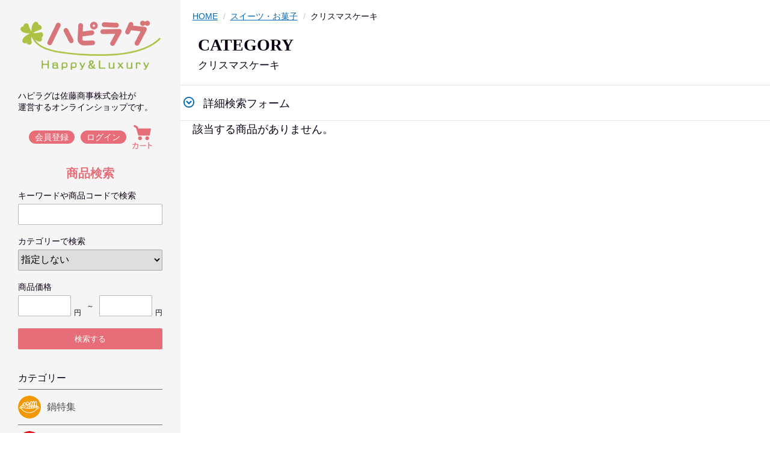

--- FILE ---
content_type: text/html;charset=UTF-8
request_url: https://www.sato-direct.jp/item-list?categoryId=77895
body_size: 8069
content:
<!DOCTYPE html>
<html lang="ja">
  <head>
    <meta charset="utf-8">
    <meta http-equiv="X-UA-Compatible" content="IE=edge">
    <meta name="viewport" content="width=device-width">
    <meta name="format-detection" content="telephone=no">
    <title>クリスマスケーキ | ハピラグ</title>
    <meta property="og:site_name" content="ハピラグ">


            <link rel="shortcut icon" href="https://contents.raku-uru.jp/01/23022/108/favicon.ico">
    <link rel="icon" type="image/vnd.microsoft.icon" href="https://contents.raku-uru.jp/01/23022/108/favicon.ico">
        <style>
        @import url("https://image.raku-uru.jp/cms/fontcss/font.css");
    </style>
    <link href="https://www.sato-direct.jp/getCss/2" rel="stylesheet" type="text/css">
    <!--[if lt IE 10]>
    <style type="text/css">label:after {display:none;}</style>
    <![endif]-->
    <!-- Google tag (gtag.js) -->
<script async src="https://www.googletagmanager.com/gtag/js?id=G-5SSXF8BJY3"></script>
<script>
  window.dataLayer = window.dataLayer || [];
  function gtag(){dataLayer.push(arguments);}
  gtag('js', new Date());

  gtag('config', 'G-5SSXF8BJY3');
</script>
<meta name="referrer" content="no-referrer-when-downgrade">
        <link rel="canonical" href="https://sato-direct.jp/item-list?categoryId=77895">          </head>
  <body>
    <div class="l-page">
      <header class="l-header">
        <div class="l-header__head">
            <a href="/" class="logo"><img src="https://image.raku-uru.jp/01/23022/15/logo_1660798243012.png" alt="ハピラグ"></a>

            <p class="lead pc-only">ハピラグは佐藤商事株式会社が<br>運営するオンラインショップです。</p>

            <div class="menu">
                <!--新規会員登録機能 有効-->
                    <!--会員機能有効表示 有効-->
                                                    <a href="https://cart.raku-uru.jp/member/regist/input/f91da95b5f88d1b35bf019a93a4fb442" class="menu__btn">会員登録</a>
                            <a href="https://cart.raku-uru.jp/mypage/login/f91da95b5f88d1b35bf019a93a4fb442" class="menu__btn">ログイン</a>
                                                <a href="https://cart.raku-uru.jp/cart/f91da95b5f88d1b35bf019a93a4fb442" class="menu__cart" title="カート"><img src="https://image.raku-uru.jp/01/23022/614/cart_1668652384538.png" width="33" height="28" alt="カートを表示する"></a>
                                                </div>
            <!-- <button type="button" class="l-toggler-nav sp-only" id="js-toggler-search" aria-label="商品検索メニューを開く" aria-haspopup="true" aria-expanded="false" aria-controls="js-search">
                <span class="l-toggler-nav__icon">
                    <svg width="20" height="20" x="0px" y="0px" viewBox="0 0 24 24">
                        <style type="text/css">
                            .st0{fill:none;}
                            .st1{fill:#383734;}
                        </style>
                        <circle class="st0" cx="9.4" cy="9.5" r="9.2"/>
                        <path class="st1" d="M23.3,21.8l-6.4-6.4c1.2-1.6,2-3.6,2-5.7c0-5.1-4.1-9.2-9.2-9.2S0.5,4.6,0.5,9.7s4.1,9.2,9.2,9.2
                            c2.2,0,4.2-0.8,5.8-2.1l6.4,6.4c0.2,0.2,0.5,0.3,0.7,0.3s0.5-0.1,0.7-0.3C23.7,22.9,23.7,22.2,23.3,21.8z M9.7,16.9
                            c-4,0-7.2-3.2-7.2-7.2s3.2-7.2,7.2-7.2s7.2,3.2,7.2,7.2S13.6,16.9,9.7,16.9z"/>
                    </svg>
                </span>
                <span class="l-toggler-nav__text l-toggler-nav__text-open">商品検索</span>
                <span class="l-toggler-nav__text l-toggler-nav__text-close">閉じる</span>
            </button> -->
            <button type="button" class="l-toggler-nav sp-only" id="js-toggler-nav" aria-label="メニューを開く" aria-haspopup="true" aria-expanded="false" aria-controls="js-nav">
                <span class="l-toggler-nav__border-group">
                    <span class="l-toggler-nav__border l-toggler-nav__border-one"></span>
                    <span class="l-toggler-nav__border l-toggler-nav__border-two"></span>
                    <span class="l-toggler-nav__border l-toggler-nav__border-three"></span>
                </span>
                <span class="l-toggler-nav__text l-toggler-nav__text-open">メニュー</span>
                <span class="l-toggler-nav__text l-toggler-nav__text-close">閉じる</span>
            </button><!-- /.l-toggler-nav -->
        </div>

        <div class="l-header__nav" id="js-nav">
            <div class="search">
                <div class="search__title pc-only">商品検索</div>
                <form action="/search" method="post" id="cmsCommonForm">
                    <div class="search__block">
                        <label class="search__label" for="navKeyword">キーワードや商品コードで検索</label>
                        <div class="search__field">
                            <input type="text" id="navKeyword" name="searchWord" value="">
                        </div>
                    </div>
                                                                                                                                                                                                                                                                                                                                                                                                                                                                                                                                                                                                                                                                                                                                                                                                                                                                                                                                                                                                                                                                                                                                                                                                                                                                                                                                                                                                                                                                                                                                                                                                                                                                                                                                                                                                                                                                    <div class="search__block">
                        <label class="search__label" for="search-category">カテゴリーで検索</label>
                        <div class="search__field">
                            <select name="category" id="search-category">
                                <option value="">指定しない</option>
                                                                                                                                                                                                                                                                                                                        <option value="77878" >鍋特集</option>
                                                                                                                                                                                        <option value="77879" >クリスマス特集</option>
                                                                                                                                                                                        <option value="77880" >話題の名店</option>
                                                                                                                                                                                        <option value="77881" >肉</option>
                                                                                                                                                                                        <option value="77882" >肉　＞　精肉</option>
                                                                                                                                                                                                <option value="77883" >肉　＞　肉加工品</option>
                                                                                                                                                                                                                                                                                                                                                                                                                                                                                                                                                                    <option value="77899" >お米</option>
                                                                                                                                                                                        <option value="86297" >お米　＞　お米</option>
                                                                                                                                                                                                <option value="86295" >お米　＞　 長期保存米</option>
                                                                                                                                                                                                                                                                                                                                                                                                                            <option value="77904" >梅干</option>
                                                                                                                                                                                                                                                            <option value="77910" >お酒</option>
                                                                                                                                                                                        <option value="77911" >お酒　＞　日本酒</option>
                                                                                                                                                                                                                                                                                                                                                                                                                                                                                                                                                                                                                                            <option value="77916" >食品その他</option>
                                                                                                                                                                                        <option value="77917" >お得！ご自宅用特集</option>
                                                                                                                                                                                        <option value="91974" >お手軽グルメ</option>
                                                                                                                                                                                                                                                                                                                                <option value="77920" >チョイスカタログギフト</option>
                                                                                                                                                                                        <option value="77921" >チョイスカタログギフト　＞　チョイスバラエティカタログギフト</option>
                                                                                                                                                                                                <option value="77922" >チョイスカタログギフト　＞　グルメ専門カタログギフト</option>
                                                                                                                                                                                                                                                                                                                                                                                <!-- <optgroup label="日用品">
                                    <option value="77899">お米</option>
                                    <option value="77919">ジュエリー</option>
                                    <option value="77923">家庭用品</option>
                                </optgroup> -->
                            </select>
                        </div>
                    </div>
                                        <div class="search__block">
                        <label class="search__label" for="nav_price">商品価格</label>
                        <div class="search__field">
                            <div class="price">
                                <div class="price__block">
                                    <div class="price__field"><input type="text" name="salePriceFrom" maxlength="6" value=""></div>
                                    <div class="price__text">円</div>
                                </div>
                                <div class="price__nyoro">～</div>
                                <div class="price__block">
                                    <div class="price__field"><input type="text" name="salePriceTo" maxlength="6" value=""></div>
                                    <div class="price__text">円</div>
                                </div>
                            </div>
                        </div>
                    </div>
                    <button type="submit" class="search__submit">検索する</button>
                </form>
            </div>
            <div class="category">
                <div class="category__title">カテゴリー</div>
                <ul class="category__list">
                    <!-- li class="category__item">
                        <a href="/item-list?categoryId=77876" class="category__link">
                            <div class="category__icon"><img src="https://image.raku-uru.jp/01/23022/49/osechi_1661411632369.png" width="38" height="38" alt=""></div>
                            <div class="category__text">おせち特集</div>
                        </a>
                    </li>
                    <li class="category__item">
                        <a href="/item-list?categoryId=77877" class="category__link">
                            <div class="category__icon"><img src="https://image.raku-uru.jp/01/23022/48/oshogatsu_1661410229452.png" width="38" height="38" alt=""></div>
                            <div class="category__text">お正月特集</div>
                        </a>
                    </li -->
                    <li class="category__item">
                        <a href="/item-list?categoryId=77878" class="category__link">
                            <div class="category__icon"><img src="https://image.raku-uru.jp/01/23022/54/nabe_1661411633448.png" width="38" height="38" alt=""></div>
                            <div class="category__text">鍋特集</div>
                        </a>
                    </li>
                    <li class="category__item">
                        <a href="/item-list?categoryId=77879" class="category__link">
                            <div class="category__icon"><img src="https://image.raku-uru.jp/01/23022/74/chirstmas_1661412082737.png" width="38" height="38" alt=""></div>
                            <div class="category__text">クリスマス特集</div>
                        </a>
                    </li>
                    <li class="category__item">
                        <a href="/item-list?categoryId=77880" class="category__link">
                            <div class="category__icon"><img src="https://image.raku-uru.jp/01/23022/46/shop_1661410229085.png" width="38" height="38" alt=""></div>
                            <div class="category__text">話題の名店</div>
                        </a>
                    </li>
                    <li class="category__item">
                        <details class="category__collapse">
                            <summary class="category__toggler">
                                <div class="category__link">
                                    <div class="category__icon"><img src="https://image.raku-uru.jp/01/23022/57/meat_1661411634111.png" width="38" height="38" alt=""></div>
                                    <div class="category__text">肉</div>
                                </div>
                            </summary>
                            <div class="category__collapse">
                                <div class="dropdown">
                                    <ul class="dropdown__list">
                                        <li class="dropdown__item">
                                            <a href="/item-list?categoryId=77882" class="category__link">
                                                <div class="category__icon"><img src="https://image.raku-uru.jp/01/23022/56/meat-category1_1661411633882.png" width="38" height="38" alt=""></div>
                                                <div class="category__text">精肉</div>
                                            </a>
                                        </li>
                                        <li class="dropdown__item">
                                            <a href="/item-list?categoryId=77883" class="category__link">
                                                <div class="category__icon"><img src="https://image.raku-uru.jp/01/23022/55/meat-category2_1661411633668.png" width="38" height="38" alt=""></div>
                                                <div class="category__text">肉加工品</div>
                                            </a>
                                        </li>
                                    </ul>
                                </div>
                            </div>
                        </details>
                    </li>
                    <!-- li class="category__item">
                        <a href="/item-list?categoryId=77884" class="category__link">
                            <div class="category__icon"><img src="https://image.raku-uru.jp/01/23022/60/ham_1661411634711.png" width="38" height="38" alt=""></div>
                            <div class="category__text">ハム</div>
                        </a>
                    </li -->
                    <li class="category__item">
                        <details class="category__collapse">
                            <summary class="category__toggler">
                                <div class="category__link">
                                    <div class="category__icon"><img src="https://image.raku-uru.jp/01/23022/68/fish_1661411882932.png" width="38" height="38" alt=""></div>
                                    <div class="category__text">魚</div>
                                </div>
                            </summary>
                            <div class="category__collapse">
                                <div class="dropdown">
                                    <ul class="dropdown__list">
                                        <li class="dropdown__item">
                                            <a href="/item-list?categoryId=77887" class="category__link">
                                                <div class="category__icon"><img src="https://image.raku-uru.jp/01/23022/67/fish-category1_1661411882760.png" width="38" height="38" alt=""></div>
                                                <div class="category__text">海鮮</div>
                                            </a>
                                        </li>
                                        <li class="dropdown__item">
                                            <a href="/item-list?categoryId=77888" class="category__link">
                                                <div class="category__icon"><img src="https://image.raku-uru.jp/01/23022/100/fish-category2_1664770976373.png" width="38" height="38" alt=""></div>
                                                <div class="category__text">うなぎ</div>
                                            </a>
                                        </li>
                                        <li class="dropdown__item">
                                            <a href="/item-list?categoryId=77889" class="category__link">
                                                <div class="category__icon"><img src="https://image.raku-uru.jp/01/23022/65/fish-category3_1661411882320.png" width="38" height="38" alt=""></div>
                                                <div class="category__text">水産加工品</div>
                                            </a>
                                        </li>
                                        <li class="dropdown__item">
                                            <a href="/item-list?categoryId=77890" class="category__link">
                                                <div class="category__icon"><img src="https://image.raku-uru.jp/01/23022/102/fish-category4_1664771235709.png" width="38" height="38" alt=""></div>
                                                <div class="category__text">明太子</div>
                                            </a>
                                        </li>
                                    </ul>
                                </div>
                            </div>
                        </details>
                    </li>
                    <li class="category__item">
                        <details class="category__collapse">
                            <summary class="category__toggler">
                                <div class="category__link">
                                    <div class="category__icon"><img src="https://image.raku-uru.jp/01/23022/106/menrui_1665465158796.png" width="38" height="38" alt=""></div>
                                    <div class="category__text">麺類</div>
                                </div>
                            </summary>
                            <div class="category__collapse">
                                <div class="dropdown">
                                    <ul class="dropdown__list">
                                        <li class="dropdown__item">
                                            <a href="/item-list?categoryId=77892" class="category__link">
                                                <div class="category__icon"><img src="https://image.raku-uru.jp/01/23022/52/noodle-category1_1661411633040.png" width="38" height="38" alt=""></div>
                                                <div class="category__text">そうめん</div>
                                            </a>
                                        </li>
                                        <li class="dropdown__item">
                                            <a href="/item-list?categoryId=77893" class="category__link">
                                                <div class="category__icon"><img src="https://image.raku-uru.jp/01/23022/101/noodle-category2_1664771141715.png" width="38" height="38" alt=""></div>
                                                <div class="category__text">麺類その他</div>
                                            </a>
                                        </li>
                                    </ul>
                                </div>
                            </div>
                        </details>
                    </li>
                    <li class="category__item">
                        <details class="category__collapse">
                            <summary class="category__toggler">
                                <div class="category__link">
                                    <div class="category__icon"><img src="https://image.raku-uru.jp/01/23022/44/sweets_1661410228638.png" width="38" height="38" alt=""></div>
                                    <div class="category__text">スイーツ・お菓子</div>
                                </div>
                            </summary>
                            <div class="category__collapse">
                                <div class="dropdown">
                                    <ul class="dropdown__list">
                                        <!-- li class="dropdown__item">
                                            <a href="/item-list?categoryId=77895" class="category__link">
                                                <div class="category__icon"><img src="https://image.raku-uru.jp/01/23022/43/sweets-category1_1661410228417.png" width="38" height="38" alt=""></div>
                                                <div class="category__text">クリスマスケーキ</div>
                                            </a>
                                        </li -->
                                        <li class="dropdown__item">
                                            <a href="/item-list?categoryId=77896" class="category__link">
                                                <div class="category__icon"><img src="https://image.raku-uru.jp/01/23022/42/sweets-category2_1661410228189.png" width="38" height="38" alt=""></div>
                                                <div class="category__text">アイス・ジェラート</div>
                                            </a>
                                        </li>
                                        <li class="dropdown__item">
                                            <a href="/item-list?categoryId=77897" class="category__link">
                                                <div class="category__icon"><img src="https://image.raku-uru.jp/01/23022/104/sweets-category3_1664771447061.png" width="38" height="38" alt=""></div>
                                                <div class="category__text">洋菓子</div>
                                            </a>
                                        </li>
                                        <li class="dropdown__item">
                                            <a href="/item-list?categoryId=77898" class="category__link">
                                                <div class="category__icon"><img src="https://image.raku-uru.jp/01/23022/40/sweets-category4_1661410227783.png" width="38" height="38" alt=""></div>
                                                <div class="category__text">和菓子</div>
                                            </a>
                                        </li>
                                    </ul>
                                </div>
                            </div>
                        </details>
                    </li>
                    <li class="category__item">
                        <details class="category__collapse">
                            <summary class="category__toggler">
                                <div class="category__link">
                                    <div class="category__icon"><img src="https://image.raku-uru.jp/01/23022/670/aikon_kometawara_1678253556796.png" width="38" height="38" alt=""></div>
                                    <div class="category__text">お米・長期保存米</div>
                                </div>
                            </summary>
                            <div class="category__collapse">
                                <div class="dropdown">
                                    <ul class="dropdown__list">
                                        <li class="dropdown__item">
                                            <a href="/item-list?categoryId=86297" class="category__link">
                                                <div class="category__icon"><img src="https://image.raku-uru.jp/01/23022/669/aikon_okome_1678253556530.png" width="38" height="38" alt=""></div>
                                                <div class="category__text">お米</div>
                                            </a>
                                        </li>
                                        <li class="dropdown__item">
                                            <a href="/item-list?categoryId=86295" class="category__link">
                                                <div class="category__icon"><img src="https://image.raku-uru.jp/01/23022/671/aikon_hozonmai_1678253557039.png" width="38" height="38" alt=""></div>
                                                <div class="category__text">長期保存米</div>
                                            </a>
                                        </li>
                                    </ul>
                                </div>
                            </div>
                        </details>
                    </li>
                    <li class="category__item">
                        <details class="category__collapse">
                            <summary class="category__toggler">
                                <div class="category__link">
                                    <div class="category__icon"><img src="https://image.raku-uru.jp/01/23022/62/fluits_1661411881587.png" width="38" height="38" alt=""></div>
                                    <div class="category__text">フルーツ・野菜</div>
                                </div>
                            </summary>
                            <div class="category__collapse">
                                <div class="dropdown">
                                    <ul class="dropdown__list">
                                        <li class="dropdown__item">
                                            <a href="/item-list?categoryId=77901" class="category__link">
                                                <div class="category__icon"><img src="https://image.raku-uru.jp/01/23022/61/fluits-category2_1661411881360.png" width="38" height="38" alt=""></div>
                                                <div class="category__text">フルーツ</div>
                                            </a>
                                        </li>
                                        <li class="dropdown__item">
                                            <a href="/item-list?categoryId=77902" class="category__link">
                                                <div class="category__icon"><img src="https://image.raku-uru.jp/01/23022/63/fluits-category1_1661411881842.png" width="38" height="38" alt=""></div>
                                                <div class="category__text">野菜</div>
                                            </a>
                                        </li>
                                    </ul>
                                </div>
                            </div>
                        </details>
                    </li>
                    <li class="category__item">
                        <a href="/item-list?categoryId=77903" class="category__link">
                            <div class="category__icon"><img src="https://image.raku-uru.jp/01/23022/77/canning_1661412083484.png" width="38" height="38" alt=""></div>
                            <div class="category__text">缶詰・瓶詰</div>
                        </a>
                    </li>
                    <li class="category__item">
                        <a href="/item-list?categoryId=77904" class="category__link">
                            <div class="category__icon"><img src="https://image.raku-uru.jp/01/23022/38/umeboshi_1661410227373.png" width="38" height="38" alt=""></div>
                            <div class="category__text">梅干し</div>
                        </a>
                    </li>
                    <li class="category__item">
                        <details class="category__collapse">
                            <summary class="category__toggler">
                                <div class="category__link">
                                    <div class="category__icon"><img src="https://image.raku-uru.jp/01/23022/73/drink_1661412082488.png" width="38" height="38" alt=""></div>
                                    <div class="category__text">飲料</div>
                                </div>
                            </summary>
                            <div class="category__collapse">
                                <div class="dropdown">
                                    <ul class="dropdown__list">
                                        <li class="dropdown__item">
                                            <a href="/item-list?categoryId=77906" class="category__link">
                                                <div class="category__icon"><img src="https://image.raku-uru.jp/01/23022/84/drink-category1_1661412085116.png" width="38" height="38" alt=""></div>
                                                <div class="category__text">コーヒー</div>
                                            </a>
                                        </li>
                                        <li class="dropdown__item">
                                            <a href="/item-list?categoryId=77907" class="category__link">
                                                <div class="category__icon"><img src="https://image.raku-uru.jp/01/23022/70/drink-category2_1661411883372.png" width="38" height="38" alt=""></div>
                                                <div class="category__text">ジュース</div>
                                            </a>
                                        </li>
                                        <li class="dropdown__item">
                                            <a href="/item-list?categoryId=77908" class="category__link">
                                                <div class="category__icon"><img src="https://image.raku-uru.jp/01/23022/107/drink-category3_1665465389165.png" width="38" height="38" alt=""></div>
                                                <div class="category__text">飲料その他</div>
                                            </a>
                                        </li>
                                      </ul>
                                </div>
                            </div>
                        </details>
                    </li>
                    <li class="category__item">
                        <details class="category__collapse">
                            <summary class="category__toggler">
                                <div class="category__link">
                                    <div class="category__icon"><img src="https://image.raku-uru.jp/01/23022/83/alcohol_1661412084862.png" width="38" height="38" alt=""></div>
                                    <div class="category__text">お酒</div>
                                </div>
                            </summary>
                            <div class="category__collapse">
                                <div class="dropdown">
                                    <ul class="dropdown__list">
                                        <li class="dropdown__item">
                                            <a href="/item-list?categoryId=77911" class="category__link">
                                                <div class="category__icon"><img src="https://image.raku-uru.jp/01/23022/82/alcohol-category1_1661412084640.png" width="38" height="38" alt=""></div>
                                                <div class="category__text">日本酒</div>
                                            </a>
                                        </li>
                                        <li class="dropdown__item">
                                            <a href="/item-list?categoryId=77912" class="category__link">
                                                <div class="category__icon"><img src="https://image.raku-uru.jp/01/23022/81/alcohol-category2_1661412084410.png" width="38" height="38" alt=""></div>
                                                <div class="category__text">焼酎</div>
                                            </a>
                                        </li>
                                        <li class="dropdown__item">
                                            <a href="/item-list?categoryId=77913" class="category__link">
                                                <div class="category__icon"><img src="https://image.raku-uru.jp/01/23022/80/alcohol-category3_1661412084135.png" width="38" height="38" alt=""></div>
                                                <div class="category__text">ビール</div>
                                            </a>
                                        </li>
                                        <li class="dropdown__item">
                                            <a href="/item-list?categoryId=77914" class="category__link">
                                                <div class="category__icon"><img src="https://image.raku-uru.jp/01/23022/79/alcohol-category4_1661412083911.png" width="38" height="38" alt=""></div>
                                                <div class="category__text">ワイン・シャンパン</div>
                                            </a>
                                        </li>
                                    </ul>
                                </div>
                            </div>
                        </details>
                    </li>
                    <li class="category__item">
                        <a href="/item-list?categoryId=77915" class="category__link">
                            <div class="category__icon"><img src="https://image.raku-uru.jp/01/23022/50/oil_1661411632586.png" width="38" height="38" alt=""></div>
                            <div class="category__text">食用油・調味料</div>
                        </a>
                    </li>
                    <li class="category__item">
                        <a href="/item-list?categoryId=77916" class="category__link">
                            <div class="category__icon"><img src="https://image.raku-uru.jp/01/23022/39/tableware_1661410227583.png" width="38" height="38" alt=""></div>
                            <div class="category__text">食品その他</div>
                        </a>
                    </li>
                    <li class="category__item">
                        <a href="/item-list?categoryId=77917" class="category__link">
                            <div class="category__icon"><img src="https://image.raku-uru.jp/01/23022/59/home_1661411634523.png" width="38" height="38" alt=""></div>
                            <div class="category__text">お得！ご自宅用特集</div>
                        </a>
                    </li>
                    <li class="category__item">
                        <a href="/item-list?categoryId=91974" class="category__link">
                            <div class="category__icon"><img src="https://image.raku-uru.jp/01/23022/1519/icon_otegarugurume_1698802346182.png" width="38" height="38" alt=""></div>
                            <div class="category__text">お手軽グルメ</div>
                        </a>
                    </li>
                    <li class="category__item">
                        <a href="/item-list?categoryId=77918" class="category__link">
                            <div class="category__icon"><img src="https://image.raku-uru.jp/01/23022/45/soap_1661410228874.png" width="38" height="38" alt=""></div>
                            <div class="category__text">洗剤・入浴剤</div>
                        </a>
                    </li>
                    <li class="category__item">
                        <a href="/item-list?categoryId=77919" class="category__link">
                            <div class="category__icon"><img src="https://image.raku-uru.jp/01/23022/97/jewelry_1664760249171.png" width="38" height="38" alt=""></div>
                            <div class="category__text">ジュエリー</div>
                        </a>
                    </li>
                    <li class="category__item">
                        <details class="category__collapse">
                            <summary class="category__toggler">
                                <div class="category__link">
                                    <div class="category__icon"><img src="https://image.raku-uru.jp/01/23022/78/catalog_1661412083703.png" width="38" height="38" alt=""></div>
                                    <div class="category__text">チョイスカタログギフト</div>
                                </div>
                            </summary>
                            <div class="category__collapse">
                                <div class="dropdown">
                                    <ul class="dropdown__list">
                                        <li class="dropdown__item">
                                            <a href="/item-list?categoryId=77921" class="category__link">
                                                <div class="category__icon"><img src="https://image.raku-uru.jp/01/23022/76/catalog-category1_1661412083227.png" width="38" height="38" alt=""></div>
                                                <div class="category__text">チョイスバラエティカタログギフト</div>
                                            </a>
                                        </li>
                                        <li class="dropdown__item">
                                            <a href="/item-list?categoryId=77922" class="category__link">
                                                <div class="category__icon"><img src="https://image.raku-uru.jp/01/23022/75/catalog-category2_1661412082959.png" width="38" height="38" alt=""></div>
                                                <div class="category__text">グルメ専門カタログギフト</div>
                                            </a>
                                        </li>
                                    </ul>
                                </div>
                            </div>
                        </details>
                    </li>
                    <li class="category__item">
                        <a href="/item-list?categoryId=77923" class="category__link">
                            <div class="category__icon"><img src="https://image.raku-uru.jp/01/23022/72/goods_1661411883778.png" width="38" height="38" alt=""></div>
                            <div class="category__text">家庭用品</div>
                        </a>
                    </li>
                </ul>
            </div>
        </div>
      </header><!--//header-->
      
      <div id="container" class="l-container">
              <!--パンくず▼-->
        <div class="breadcrumbs">
          <div class="inner">
            <ol>
                           <li><a href="/" itemprop="url">HOME</a></li>
                            <li><a href="/item-list?categoryId=77894" itemprop="url">スイーツ・お菓子</a></li>
                            <li><strong>クリスマスケーキ</strong></li>
                         </ol>
          </div>
        </div>
        <!--パンくず▲-->
              <article id="main">
  <div class="cat-head">
    <h1 class="title1">CATEGORY<span class="sub-title">クリスマスケーキ</span></h1>
    <div class="detailed-search">
      <div class="detailed-search-head">詳細検索フォーム</div>
      <div class="detailed-search-content">
        <form action="/search" method="post" name="cmsCommonForm">
          <div class="detailed-search-keyword"><span class="detailed-search-name">検索キーワード</span><input type="text" name="searchWord" maxlength="50" value=""></div>
                                                                                                                  <div class="detailed-search-category"><span class="detailed-search-name">カテゴリー</span><label for="search-category">
              <select name="category" id="search-category">
                <option value="">指定しない</option>
                                       <option value="77878" >鍋特集</option>
                                                  <option value="77879" >クリスマス特集</option>
                                                  <option value="77880" >話題の名店</option>
                                                  <option value="77881" >肉</option>
                                                 <option value="77882" >肉　＞　精肉</option>
                                  <option value="77883" >肉　＞　肉加工品</option>
                                                                           <option value="77899" >お米</option>
                                                 <option value="86297" >お米　＞　お米</option>
                                  <option value="86295" >お米　＞　 長期保存米</option>
                                                                       <option value="77904" >梅干</option>
                                                    <option value="77910" >お酒</option>
                                                 <option value="77911" >お酒　＞　日本酒</option>
                                                                           <option value="77916" >食品その他</option>
                                                  <option value="77917" >お得！ご自宅用特集</option>
                                                  <option value="91974" >お手軽グルメ</option>
                                                      <option value="77920" >チョイスカタログギフト</option>
                                                 <option value="77921" >チョイスカタログギフト　＞　チョイスバラエティカタログギフト</option>
                                  <option value="77922" >チョイスカタログギフト　＞　グルメ専門カタログギフト</option>
                                                                    </select>
            </label>
          </div>
                    <div class="detailed-search-price"><span class="detailed-search-name">商品価格</span><input type="text" name="salePriceFrom" maxlength="6" value=""><span class="detailed-search-price-unit1">円~</span><input type="text" name="salePriceTo" maxlength="6" value=""><span class="detailed-search-price-unit2">円</span></div>
          <div class="detailed-search-btn"><button type="submit" title="検索">検索</button></div>
        </form>
      </div>
    </div>
    </div><!--//cat-head-->
  <div class="item-list-noitem">
    該当する商品がありません。
  </div>
<!--//totalCount-->
</article><!--//main-->

      </div><!--//container-->

        <div id="secondary" class="l-footer">
            <div class="col-3block">
            <div class="secondary-block f-left">
                <div class="f-logo">
                <a href="/"><img src="https://image.raku-uru.jp/01/23022/509/rogo_1666836875226.png" alt="ハピラグ"></a>
                </div>
            </div><!--//secondary-block-->
            <div class="secondary-block f-center">
            <!--カレンダー▼-->
                            <div class="block-in">
                                <div class="schedule-area2">
                    <div class="months">2026年02月</div>
                    <div class="calendar-2">
                    <table>
                        <thead>
                        <tr>
                            <th class="sun">日</th>
                            <th class="mon">月</th>
                            <th class="tue">火</th>
                            <th class="wed">水</th>
                            <th class="thu">木</th>
                            <th class="fri">金</th>
                            <th class="sat">土</th>
                        </tr>
                        </thead>
                        <tbody>
                                                <tr>
                            <td class=" e1 ">
                                                        <i>1</i>
                                                        </td>
                            <td class="">
                                                        <i>2</i>
                                                        </td>
                            <td class="">
                                                        <i>3</i>
                                                        </td>
                            <td class="">
                                                        <i>4</i>
                                                        </td>
                            <td class="">
                                                        <i>5</i>
                                                        </td>
                            <td class="">
                                                        <i>6</i>
                                                        </td>
                            <td class="sat  e1 ">
                                                        <i>7</i>
                                                        </td>
                        </tr>
                                                <tr>
                            <td class=" e1 ">
                                                        <i>8</i>
                                                        </td>
                            <td class="">
                                                        <i>9</i>
                                                        </td>
                            <td class="">
                                                        <i>10</i>
                                                        </td>
                            <td class="">
                                                        <i>11</i>
                                                        </td>
                            <td class="">
                                                        <i>12</i>
                                                        </td>
                            <td class="">
                                                        <i>13</i>
                                                        </td>
                            <td class="sat  e1 ">
                                                        <i>14</i>
                                                        </td>
                        </tr>
                                                <tr>
                            <td class=" e1 ">
                                                        <i>15</i>
                                                        </td>
                            <td class="">
                                                        <i>16</i>
                                                        </td>
                            <td class="">
                                                        <i>17</i>
                                                        </td>
                            <td class="">
                                                        <i>18</i>
                                                        </td>
                            <td class="">
                                                        <i>19</i>
                                                        </td>
                            <td class="">
                                                        <i>20</i>
                                                        </td>
                            <td class="sat  e1 ">
                                                        <i>21</i>
                                                        </td>
                        </tr>
                                                <tr>
                            <td class=" e1 ">
                                                        <i>22</i>
                                                        </td>
                            <td class="">
                                                        <i>23</i>
                                                        </td>
                            <td class="">
                                                        <i>24</i>
                                                        </td>
                            <td class="">
                                                        <i>25</i>
                                                        </td>
                            <td class="">
                                                        <i>26</i>
                                                        </td>
                            <td class="">
                                                        <i>27</i>
                                                        </td>
                            <td class="sat  e1 ">
                                                        <i>28</i>
                                                        </td>
                        </tr>
                                                </tbody>
                    </table>
                    </div><!--//calendar-2-->
                </div><!--//schedule-area-->
                                <div class="schedule-area2">
                    <div class="months">2026年03月</div>
                    <div class="calendar-2">
                    <table>
                        <thead>
                        <tr>
                            <th class="sun">日</th>
                            <th class="mon">月</th>
                            <th class="tue">火</th>
                            <th class="wed">水</th>
                            <th class="thu">木</th>
                            <th class="fri">金</th>
                            <th class="sat">土</th>
                        </tr>
                        </thead>
                        <tbody>
                                                <tr>
                            <td class=" e1 ">
                                                        <i>1</i>
                                                        </td>
                            <td class="">
                                                        <i>2</i>
                                                        </td>
                            <td class="">
                                                        <i>3</i>
                                                        </td>
                            <td class="">
                                                        <i>4</i>
                                                        </td>
                            <td class="">
                                                        <i>5</i>
                                                        </td>
                            <td class="">
                                                        <i>6</i>
                                                        </td>
                            <td class="sat  e1 ">
                                                        <i>7</i>
                                                        </td>
                        </tr>
                                                <tr>
                            <td class=" e1 ">
                                                        <i>8</i>
                                                        </td>
                            <td class="">
                                                        <i>9</i>
                                                        </td>
                            <td class="">
                                                        <i>10</i>
                                                        </td>
                            <td class="">
                                                        <i>11</i>
                                                        </td>
                            <td class="">
                                                        <i>12</i>
                                                        </td>
                            <td class="">
                                                        <i>13</i>
                                                        </td>
                            <td class="sat  e1 ">
                                                        <i>14</i>
                                                        </td>
                        </tr>
                                                <tr>
                            <td class=" e1 ">
                                                        <i>15</i>
                                                        </td>
                            <td class="">
                                                        <i>16</i>
                                                        </td>
                            <td class="">
                                                        <i>17</i>
                                                        </td>
                            <td class="">
                                                        <i>18</i>
                                                        </td>
                            <td class="">
                                                        <i>19</i>
                                                        </td>
                            <td class="">
                                                        <i>20</i>
                                                        </td>
                            <td class="sat  e1 ">
                                                        <i>21</i>
                                                        </td>
                        </tr>
                                                <tr>
                            <td class=" e1 ">
                                                        <i>22</i>
                                                        </td>
                            <td class="">
                                                        <i>23</i>
                                                        </td>
                            <td class="">
                                                        <i>24</i>
                                                        </td>
                            <td class="">
                                                        <i>25</i>
                                                        </td>
                            <td class="">
                                                        <i>26</i>
                                                        </td>
                            <td class="">
                                                        <i>27</i>
                                                        </td>
                            <td class="sat  e1 ">
                                                        <i>28</i>
                                                        </td>
                        </tr>
                                                <tr>
                            <td class=" e1 ">
                                                        <i>29</i>
                                                        </td>
                            <td class="">
                                                        <i>30</i>
                                                        </td>
                            <td class="">
                                                        <i>31</i>
                                                        </td>
                            <td class="">
                                                        </td>
                            <td class="">
                                                        </td>
                            <td class="">
                                                        </td>
                            <td class="sat ">
                                                        </td>
                        </tr>
                                                </tbody>
                    </table>
                    </div><!--//calendar-2-->
                </div><!--//schedule-area-->
                                </div><!--//block-in-->
                <ul class="list-event">
                                <li class="event1">定休日</li>
                                </ul>
                        <!--カレンダー▲-->
            </div><!--//secondary-block-->
            <div class="secondary-block f-right">
                <div class="secondary-head">
                <h3 class="title2">ショッピングガイド</h3>
                </div>
                <ul class="list-link">
 　　　　　　　　　　　　　　<li><a href="https://sato-direct.jp/fr/2">ご注文の際のお願い</a></li>
                <li><a href="/law">特定商取引法に基づく表記</a></li>
                <li><a href="/privacy">個人情報保護方針</a></li>
                <li><a href="/fee">送料について</a></li>
                <li><a href="/membership">会員規約</a></li>
                <li><a href="https://cart.raku-uru.jp/ask/start/f91da95b5f88d1b35bf019a93a4fb442">お問合せ</a></li>                </ul>
            </div><!--//secondary-block-->
            </div><!--//col-3block-->
        </div><!--//secondary-->

      <footer id="footer" class="l-copyright">
        <div id="page-top"><a href="#wrapper"></a></div>
        <p class="copyright">Copyright &copy; ハピラグ All Rights Reserved.</p>
      </footer><!--//footer-->
    </div><!--//wrapper-->
    <div class="overlay"></div>
    <script src="https://image.raku-uru.jp/cms/yt00021/js/jquery-1.12.4.min.js" type="text/javascript"></script>
    <script src="https://image.raku-uru.jp/cms/yt00021/js/jquery-ui-1.11.4.min.js" type="text/javascript"></script>
    <script src="https://image.raku-uru.jp/cms/yt00021/js/jquery.flicksimple.js" type="text/javascript"></script>
    <script src="https://image.raku-uru.jp/cms/yt00021/js/common-script.js" type="text/javascript"></script>
    <script src="https://image.raku-uru.jp/cms/yt00021/js/shop-script.js" type="text/javascript"></script>
        
    <script>
        /*---------------------------------------------------------------------------
        オーバーレイメニューの開閉
        ---------------------------------------------------------------------------*/
        toggleMenu("#js-toggler-nav","#js-nav");
        // toggleMenu("#js-toggler-search","#js-search");
        
        function toggleMenu(togglerAttr,targetAttr){
            const toggler = document.querySelector(togglerAttr);
            const target = document.querySelector(targetAttr);

            toggler.addEventListener('click', function () {
                if (this.getAttribute('aria-expanded') === 'false') {
                    toggler.setAttribute('aria-expanded', true);
                    toggler.setAttribute('aria-label', 'メニューを閉じる');
                    target.setAttribute('aria-hidden', false);
                } else {
                    toggler.setAttribute('aria-expanded', false);
                    toggler.setAttribute('aria-label', 'メニューを開く');
                    target.setAttribute('aria-hidden', true);
                }
            });

            if (window.innerWidth < 768) {
                target.setAttribute('aria-hidden', true);
            }
        }

        /*---------------------------------------------------------------------------
        紫のアラートを削除
        ---------------------------------------------------------------------------*/
        window.addEventListener('load',()=>{
            const target = document.querySelector('body').lastElementChild;
            if(!target.hasAttribute('class')){
                target.style.display = 'none';
                target.style.clipPath = 'inset(100%)';
            }
        });
    </script>
  </body>
</html>

--- FILE ---
content_type: text/css;charset=UTF-8
request_url: https://www.sato-direct.jp/getCss/2
body_size: 19373
content:
@charset "UTF-8";
/* reset
--------------------------------------*/
html, body, div, span, applet, object, iframe,
h1, h2, h3, h4, h5, h6, p, blockquote, pre,
a, abbr, acronym, address, big, cite, code,
del, dfn, em, img, ins, kbd, q, s, samp,
small, strike, strong, sub, sup, tt, var,
b, u, i, center,
dl, dt, dd, ol, ul, li, fieldset, form, label, legend,
table, caption, tbody, tfoot, thead, tr, th, td,
article, aside, canvas, details, embed, figure, figcaption,
footer, header, hgroup, menu, nav, output, ruby, section, summary,
time, mark, audio, video {
  margin: 0;
  padding: 0;
  border: 0;
  font-size: 100%;
  vertical-align: baseline;
}

article, aside, details, figcaption, figure,
footer, header, hgroup, menu, nav, section {
  display: block;
}

body {
  line-height: 1;
  word-wrap: break-word;
  word-break: break-all;
}

nav ul {
  list-style: none;
}

blockquote, q {
  quotes: none;
}

blockquote:before, blockquote:after,
q:before, q:after {
  content: '';
  content: none;
}

ins {
  background-color: #f2f82f;
  color: #171216;
  text-decoration: none;
}

mark {
  background-color: #f2f82f;
  color: #171216;
  font-weight: bold;
}

abbr[title], dfn[title] {
  border-bottom: 1px dotted;
  cursor: help;
}

table {
  border-collapse: collapse;
  border-spacing: 0;
}

del {
  text-decoration: line-through;
}

hr {
  display: block;
  height: 1px;
  border: 0;
  border-top: 1px solid #e5e5e5;
  margin: 1.0rem 0;
  padding: 0;
}

input, select {
  vertical-align: middle;
}

img {
  border: none;
  vertical-align: middle;
  line-height: 0;
}

/*--------------------------------------
  'sm': 'screen and(max-width: 480px)
  'md': 'screen and(min-width: 768px)
  'lg': 'screen and(min-width: 960px)
  'xl': 'screen and(min-width: 1200px)

  #common
--------------------------------------*/
* {
  -moz-box-sizing: border-box;
  -webkit-box-sizing: border-box;
  -o-box-sizing: border-box;
  -ms-box-sizing: border-box;
  box-sizing: border-box;
}

html {
  font-size: 62.5%;
}

body {
  font-family: "ヒラギノ角ゴ Pro W3", "Hiragino Kaku Gothic Pro", "游ゴシック", "Yu Gothic", "游ゴシック体", "YuGothic", "Meiryo UI", "メイリオ", Meiryo, "ＭＳ Ｐゴシック", "MS PGothic", sans-serif;
  color:#0d0015;
  background:#fff ;
}

input, textarea, button, select, i {
  font-family: "ヒラギノ角ゴ Pro W3", "Hiragino Kaku Gothic Pro", "游ゴシック", "Yu Gothic", "游ゴシック体", "YuGothic", "Meiryo UI", "メイリオ", Meiryo, "ＭＳ Ｐゴシック", "MS PGothic", sans-serif;
}

a,
a:visited {
  color:#0068b7;
  text-decoration: none;
}

a:hover,
button:hover {
  color:#1e9eff;
  text-decoration: none;
  opacity: 0.7;
}

a img:hover {
  filter: alpha(opacity=70);
  -moz-opacity: 0.7;
  opacity: 0.7;
}

a, a:hover {
  -webkit-transition: 0.3s;
  -moz-transition: 0.3s;
  -o-transition: 0.3s;
  transition: 0.3s;
}

img {
  max-width: 100%;
  height: auto;
  border: none;
}

h1, h2, h3, h4, h5, h6 {
  font-feature-settings: "palt";
}

/* TEXTカラー
--------------------------------------*/
.txt-wt {
  color: #fff;
}

.txt-red, .red {
  color: #ec0000;
}

.txt-blue {
  color: #0068b7;
}

/* 調整用
--------------------------------------*/
.none_bg {
  background: none !important;
}

.none_bd {
  border: none !important;
}

.none_bd_top {
  border-top: none !important;
}

/* 改行 */
.no_br br {
  display: none;
}

.on_br br {
  display: block;
}

@media screen and (min-width: 960px) {
  .no_br br {
    display: block;
  }

  .on_br br {
    display: none;
  }
}
/* TEXT配置 */
.txt_center {
  text-align: center !important;
}

.txt_right {
  text-align: right !important;
}

.txt_left {
  text-align: left !important;
}

/*  文字ツメ */
.txt_spac {
  letter-spacing: -1px;
}

.txt_spac_pl {
  letter-spacing: 2px;
}

.bold {
  font-weight: bold;
}

/* margin・padding
--------------------------------------*/
.mt0 {
  margin-top: 0px !important;
}

.mb0 {
  margin-bottom: 0px !important;
}

.pt0 {
  padding-top: 0px !important;
}

.pb0 {
  padding-bottom: 0px !important;
}

.mt5 {
  margin-top: 5px !important;
}

.mb5 {
  margin-bottom: 5px !important;
}

.pt5 {
  padding-top: 5px !important;
}

.pb5 {
  padding-bottom: 5px !important;
}

.mt10 {
  margin-top: 10px !important;
}

.mb10 {
  margin-bottom: 10px !important;
}

.pt10 {
  padding-top: 10px !important;
}

.pb10 {
  padding-bottom: 10px !important;
}

.mt15 {
  margin-top: 15px !important;
}

.mb15 {
  margin-bottom: 15px !important;
}

.pt15 {
  padding-top: 15px !important;
}

.pb15 {
  padding-bottom: 15px !important;
}

.mt20 {
  margin-top: 20px !important;
}

.mb20 {
  margin-bottom: 20px !important;
}

.pt20 {
  padding-top: 20px !important;
}

.pb20 {
  padding-bottom: 20px !important;
}

.mt25 {
  margin-top: 25px !important;
}

.mb25 {
  margin-bottom: 25px !important;
}

.pt25 {
  padding-top: 25px !important;
}

.pb25 {
  padding-bottom: 25px !important;
}

/* 共通CSS
--------------------------------------*/
em, i, cite {
  font-style: normal;
}

strong, b {
  font-weight: bold;
}

/* FOAM
--------------------------------------*/
/* OSi　リセット */
input[type="submit"],
input[type="button"] {
  border-radius: 0;
  -webkit-box-sizing: content-box;
  -webkit-appearance: button;
  appearance: button;
  border: none;
  box-sizing: border-box;
}
input[type="submit"]::-webkit-search-decoration,
input[type="button"]::-webkit-search-decoration {
  display: none;
}
input[type="submit"]::focus,
input[type="button"]::focus {
  outline-offset: -2px;
}

input, textarea, select {
  outline: 0;
}

/* 基本スタイル */
input[type="text"], input[type="email"], input[type="url"], input[type="number"], input[type="password"] {
  background: #fff;
  border: 1px solid #e5e5e5;
  padding: 0.2em 15px;
  font-size: 16px;
}
input[type="number"] {
  padding-right: 5px;
  padding-left: 5px;
}
input[type="text"]::focus, input[type="text"]:hover, input[type="email"]::focus, input[type="email"]:hover, input[type="url"]::focus, input[type="url"]:hover {
  border: 1px solid #00AEE3;
}

button {
  cursor: pointer;
}

input[type='checkbox'], input[type="radio"], input[type="submit"] {
  cursor: pointer;
}

textarea {
  border: 1px solid #e5e5e5;
  -moz-border-radius: 4px;
  -webkit-border-radius: 4px;
  border-radius: 4px;
  height: 230px;
  margin: auto;
}

/* 基本table
--------------------------------------*/
table {
  -moz-box-sizing: border-box;
  -webkit-box-sizing: border-box;
  -o-box-sizing: border-box;
  -ms-box-sizing: border-box;
  box-sizing: border-box;
  margin: auto;
}

table table {
  width: 100%;
}

th, td {
  -moz-box-sizing: border-box;
  -webkit-box-sizing: border-box;
  -o-box-sizing: border-box;
  -ms-box-sizing: border-box;
  box-sizing: border-box;
  border: 1px solid #e5e5e5;
  margin: 0 -1px -1px 0;
  vertical-align: middle;
  padding:5px;
  display:block;
}

table tr:last-child td:last-child {
  margin-bottom:0;
}

th {
  background: #f6f6f7;
}

@media screen and (min-width: 768px) {
  table table {
    min-width: 80%;
    max-width: 100%;
    width: auto;
  }
  th,td {
    margin-right: -1px;
    display: table-cell;
  }
}

/* ご利用ガイド用スタイル */
table.about-tbl {
  margin: 24px auto;
  width: 100%;
}

table.about-tbl th, table.about-tbl td {
  padding: 10px;
}
table.about-tbl th {
  min-width: 200px;
}
table.about-tbl a {
  text-decoration: underline;
}

table.shipment-tbl {
  margin-bottom: 30px;
}
table.shipment-tbl table {
  margin-bottom: 15px;
}
table.shipment-tbl th, table.shipment-tbl td {
  font-size: 14px;
}
table.shipment-tbl td {
  padding: 4px 8px;
}
table.shipment-tbl thead th,
table.shipment-tbl thead td {
  text-align: center;
  font-weight: bold;
}
.shipment-tbl-normal-shippoint-point span {
  display: inline-block;
}
.shipment-tbl-tkbsize-defined {
  margin-top: 30px;
}
.shipment-tbl-tkbsize-defined thead td {
  background: #f6f6f7;
}
.shipment-tbl-tkbsize-defined tbody tr td:last-child {
  border-bottom-width: 2px;
}
.shipment-tbl-eidome a {
	text-decoration: underline;
}
.shipment-tbl-ptn6 .shipment-tbl-normal td > table {
	display: block;
	overflow-x: auto;
	white-space: nowrap;
	max-width: 580px;
}
@media screen and (min-width: 768px) {
  table.shipment-tbl th {
    max-width:22em;
  }
  table.shipment-tbl table th {
    max-width: 10em;
  }
  .shipment-tbl-tkbsize-defined tbody tr td:last-child {
    border-width: 1px;
  }
}

/* clearfix */
.cl, #header, #container, #main,
.main, #secondary, #footer {
  *zoom: 1;
}
.cl::after, #header::after, #container::after, #main::after,
.main::after, #secondary::after, #footer::after {
  content: "";
  display: block;
  clear: both;
  height: 0;
  visibility: hidden;
}

/* キャリア別表示・非表示 */
.pc {
  display: none;
}

.sp {
  display: block;
}

@media screen and (min-width: 960px) {
  .pc {
    display: block;
  }

  .sp {
    display: none;
  }
}
/*--------------------------------------
 layout
--------------------------------------*/
.wrapper {
  position: relative;
  height: 100%;
  width: 100%;
}

#header {
  margin: 0 auto;
  position: relative;
  z-index: 99;
  background-color: #0d0015;
}

#container {
  position: relative;
  overflow: hidden;
}

#main,
.main {
  margin: 0 auto;
  position: relative;
  overflow: hidden;
}

.one-column #main,
.one-column .main {
  width: 100%;
  margin: auto;
}

.inner {
  width: 94%;
  margin: 0 3%;
  height: auto;
  position: relative;
}
@media screen and (min-width: 768px) {
  .inner {
    width: 100%;
    max-width: 96%;
    margin: 0 auto;
    padding: 0 3%;
  }
}
@media screen and (min-width: 1200px) {
  .inner {
    padding: 0;
  }
}

.no_inner {
  width: 100%;
  height: auto;
  margin: 0;
  position: relative;
}
@media screen and (min-width: 768px) {
  .no_inner {
    max-width: 96%;
    margin: 0 auto;
  }
}

#secondary {
  margin: 0 auto;
  position: relative;
  overflow: hidden;
}

#footer {
  position: relative;
  background-color: #0d0015;
}

@media screen and (min-width: 960px) {
  /* 960px以下:2column layout */
  #header {

  }

  #container {

  }

  #footer {

  }
}
@media screen and (min-width: 1200px) {
  /* 1200px以下:2column layout */
}
.layer-bk, .layer-wh {
  width: 100%;
  height: 100%;
  top: 0;
  left: 0;
  z-index: 4;
  padding: 0.5em 0;
}

.layer-bk {
  background: rgba(0, 0, 0, 0.44);
}

.layer-wh {
  background: rgba(255, 255, 255, 0.8);
}

/*--------------------------------------
 共通パーツ
--------------------------------------*/
/* SNS */
.sns li {
  display: inline-block;
}
.sns li a {
  color: #000;
}
.sns li a i {
  font-size: 24px;
  font-size: 2.4rem;
}

/* もっとリンク 右矢印 */
.more-link {
  text-align: right;
  margin-bottom: 1.5em;
  font-size: 14px;
  font-size: 1.4rem;
}
.more-link a {
  display: inline-block;
  text-decoration: none;
}
.more-link a::after {
  content: "\e902";
  font-family: "icomoon";
  color: #0079ff;
  margin-left: 5px;
}
.more-link a:hover {
  color: #106aa7;
  text-decoration: none !important;
}
.more-link a:hover::after {
  color: #106aa7;
}

/* パンくず */
.breadcrumbs {
  padding: 0.8em 0 1.5em;
  text-align: left;
}
.breadcrumbs strong {
  font-weight: normal;
}
.breadcrumbs li {
  max-width: 100%;
  display: inline-block;
  color: #0d0015;
  font-size: 12px;
  font-size: 1.2rem;
  line-height: 1.78;
}
.breadcrumbs li a {
  text-decoration: underline;
}
.breadcrumbs li::after {
  content: " > ";
  color: #c9c9c9;
}
.breadcrumbs li:last-child::after {
  content: "";
}
@media screen and (min-width: 768px) {
  .breadcrumbs li {
    font-size: 14px;
    font-size: 1.4rem;
  }
}

/* ページ送り */
.pager {
  position: relative;
  margin: 0 auto 30px;
  text-align: center;
  width: 94%;
}
.pager .prev,
.pager .next {
  position: absolute;
  top: 50%;
  margin-top: -10px;
  height: 20px;
}
.pager .prev a,
.pager .next a {
  position: relative;
  line-height: 20px;
}
.pager .prev a::after,
.pager .next a::after {
  position: absolute;
  width: 14px;
}
.pager .prev {
  left: 0;
}
.pager .prev a {
  padding-left: 24px;
}
.pager .prev a::after {
  left: 0;
  content: "\e905";
  font-family: "icomoon";
  font-size: 16px;
}
.pager .next {
  right: 0;
}
.pager .next a {
  padding-right: 24px;
}
.pager .next a::after {
  right: 0;
  content: "\e90b";
  font-family: "icomoon";
  font-size: 16px;
}
.pager .prev a span,
.pager .next a span {
  display: none;
}

@media screen and (min-width: 768px) {
  .pager {
    width: 60%;
  }
  .pager .prev a span,
  .pager .next a span {
    display: inline;
  }
}

.page-num {
  display: inline-block;
}
.page-num ul {
  font-size: 0;
}
.page-num ul li {
  font-size: 14px;
  display: inline-block;
  margin: 0 15px;
}
.page-num ul li span {
  font-weight: bold;
  font-size: 16px;
}

/* 〇 */
.page-num2 {
  display: inline-block;
}
.page-num2 ul {
  font-size: 0;
}
.page-num2 ul li {
  font-size: 14px;
  display: inline-block;
  margin: 0 5px;
}
.page-num2 ul li a {
  display: block;
  width: 36px;
  height: 36px;
  text-align: center;
  line-height: 36px;
  -moz-border-radius: 50%;
  -webkit-border-radius: 50%;
  border-radius: 50%;
  background-color: #fff;
  border: 1px solid #f2a0a1;
  color: #f2a0a1;
}
.page-num2 ul li a:hover {
  background-color: #f2a0a1;
  color: #fff;
  text-decoration: none;
}
.page-num2 ul li span a {
  font-weight: bold;
  background-color: #f2a0a1;
  color: #fff;
}

/* □ */
.page-num3 {
  display: inline-block;
}
.page-num3 ul {
  font-size: 0;
}
.page-num3 ul li {
  font-size: 14px;
  display: inline-block;
  margin: 0 5px;
}
.page-num3 ul li a {
  display: block;
  width: 36px;
  height: 36px;
  text-align: center;
  line-height: 36px;
  border: 1px solid #f2a0a1;
  color: #f2a0a1;
}
.page-num3 ul li a:hover {
  background-color: #f2a0a1;
  color: #fff;
  text-decoration: none;
}
.page-num3 ul li span a {
  font-weight: bold;
  background-color: #f2a0a1;
  color: #fff;
}

/* CSSボタン */
.css-batu, .css-plus {
  display: inline-block;
  position: relative;
  margin: 0 20px 0 7px;
  padding: 0;
  width: 4px;
  height: 20px;
  background: #000;
  cursor: pointer;
}

/* ×ボタン */
.css-batu {
  transform: rotate(45deg);
}
.css-batu::before {
  display: block;
  content: "";
  position: absolute;
  top: 50%;
  left: -8px;
  width: 20px;
  height: 4px;
  margin-top: -2px;
  background: #000;
}

/* +ボタン */
.css-plus::before {
  display: block;
  content: "";
  position: absolute;
  top: 50%;
  left: -8px;
  width: 20px;
  height: 4px;
  margin-top: -2px;
  background: #000;
}

/* TOPへ戻る */
#page-top {
  position: fixed;
  height: 44px;
  bottom: 20px;
  right: 10px;
  font-size: 20px;
  font-size: 2rem;
  z-index: 101;
}
#page-top a {
  background: #000;
  opacity: 0.7;
  text-decoration: none;
  color: #fff;
  width: 40px;
  height: 40px;
  line-height: 36px;
  text-align: center;
  display: inline-block;
  vertical-align: middle;
  -moz-border-radius: 50%;
  -webkit-border-radius: 50%;
  border-radius: 50%;
}
#page-top a::after {
  content: "\e912";
  font-family: 'icomoon';
  color: #fff;
  font-size: 14px;
}
#page-top a:hover {
  text-decoration: none;
}

/* TOPへ戻る〇 */
#page-top2 {
  position: fixed;
  height: 44px;
  bottom: 20px;
  left: 86%;
  font-size: 20px;
  font-size: 2rem;
  z-index: 101;
}
#page-top2 a {
  background: rgba(255, 255, 255, 0.7);
  text-decoration: none;
  color: #000;
  width: 44px;
  height: 44px;
  text-align: center;
  display: inline-block;
  line-height: 44px;
  vertical-align: middle;
  -moz-border-radius: 50%;
  -webkit-border-radius: 50%;
  border-radius: 50%;
}
#page-top2 a::after {
  content: "\e912";
  font-family: 'icomoon';
  color: #fff;
  font-size: 14px;
}
#page-top2 a:hover {
  text-decoration: none;
}
@media screen and (min-width: 960px) {
  #page-top2 {
    position: absolute;
    top: 0;
  }
}

/*--------------------------------------------
 検索フォームスタイル
--------------------------------------------*/
.searchform1,
.searchform2,
.searchform3,
.searchform4 {
  position: relative;
  height: 36px;
}
.searchform1 input,
.searchform2 input,
.searchform3 input,
.searchform4 input {
  border: none;
}
.searchform1 input[type="text"],
.searchform2 input[type="text"],
.searchform3 input[type="text"],
.searchform4 input[type="text"] {
  padding: 0 15px;
  position: absolute;
}
.searchform1 input[type="submit"],
.searchform2 input[type="submit"],
.searchform3 input[type="submit"],
.searchform4 input[type="submit"] {
  position: absolute;
  padding: 0;
}
.searchform1 button,
.searchform2 button,
.searchform3 button,
.searchform4 button {
  position: absolute;
  padding: 0;
}

/* 虫眼鏡ボタン付き検索（searchform1）
--------------------------------------------*/
.searchform1 input[type="text"] {
  background: #eeeeee;
  border-right: none;
}

.sbox1 {
  height: 36px;
  left: 0;
  top: 0;
  width: 260px;
  width: -webkit-calc(100% - 40px);
  width: calc(100% - 40px);
  border-radius: 2px 0 0 2px;
}
.sbox1:hover {
  border: none;
  background: #fffDF4;
}

.sbtn1 {
  width: 40px;
  height: 36px;
  right: 0;
  top: 0;
  border-radius: 0 2px 2px 0;
  background: #000000;
  color: #fff;
  border: none;
  border-left: none;
  font-size: 16px;
  font-size: 1.6rem;
}
.sbtn1::after {
  content: "\e92b";
  font-family: "icomoon";
  font-size: 20px;
  color: #fff;
}
.sbtn1:hover {
  background: #000000;
  color: #fff;
}

/* 検索ボタン付き検索（searchform2）
--------------------------------------------*/
.searchform2 input[type="text"] {
  border-right: none;
  border: 1px solid #bfbfbf;
  background: #fff;
}
.searchform2 input[type="text"]:hover {
  border: solid 1px #00b7ee;
}

.sbox2 {
  height: 36px;
  left: 0;
  top: 0;
  width: 240px;
  width: -webkit-calc(100% - 60px);
  width: calc(100% - 60px);
}

.sbtn2 {
  width: 60px;
  height: 36px;
  right: 0;
  top: 0;
  background: #444444;
  color: #fff;
  border: none;
  border-left: none;
  font-size: 16px;
  font-size: 1.6rem;
}
.sbtn2:hover {
  background: #444444;
  color: #fff;
}

/* 虫眼鏡フレーム内検索（#searchform3）
--------------------------------------------*/
.searchform3 {
  border: 2px solid #bfbfbf;
  height: 40px;
}
.searchform3 input[type="text"] {
  border-right: none;
  border: none;
  background: #fff;
}
.searchform3:hover {
  border: solid 2px #00b7ee;
}

.sbox3 {
  height: 36px;
  left: 0;
  top: 0;
  width: 260px;
  width: -webkit-calc(100% - 40px);
  width: calc(100% - 40px);
}
.sbox3:hover {
  border: none;
}

.sbtn3 {
  width: 40px;
  height: 36px;
  right: 0;
  top: 0;
  background: #fff;
  color: #333;
  border: none;
  border-left: none;
  font-size: 16px;
  font-size: 1.6rem;
}
.sbtn3::after {
  content: "\e92b";
  font-family: "icomoon";
  font-size: 20px;
  color: #333;
}
.sbtn3:hover {
  background: #E0E0E0;
  color: #000;
}

/* 伸びる検索（searchform4）
--------------------------------------------*/
.searchform4 {
  height: 44px;
  margin: 0 auto;
  position: absolute;
  top: 0;
  width: 44px;
}
.searchform4 input[type="text"] {
  background: #ccc;
  border: none;
  border-radius: 22px;
  color: #333;
  cursor: pointer;
  height: 44px;
  opacity: 0;
  outline: none;
  padding: 5px;
  position: absolute;
  top: 0;
  right: 0;
  transition: all 0.7s;
  width: 44px;
  z-index: 5;
}
.searchform4 input[type="text"]:focus {
  cursor: text;
  opacity: 1;
  width: 300px;
}
.searchform4 input[type="submit"] {
  display: none;
}

.sbtn4 {
  border-radius: 50%;
  display: inline-block;
  height: 44px;
  line-height: 44px;
  margin: 0 auto;
  position: absolute;
  top: 0;
  text-align: center;
  width: 44px;
}
.sbtn4::after {
  content: "\e92b";
  font-family: "icomoon";
  font-size: 20px;
  color: #fff;
}

/*------------------------------
 slider
------------------------------*/
#main-image {
  position: relative;
  width: 100%;
  max-width: 2000px;
  margin: 0 auto;
  text-align: center;
  overflow: hidden;
}
#main-image img {
  max-width: 100%;
  height: auto;
}

.main-image-slider {
  position: relative;
  overflow: hidden;
  width: 100%;
  max-width: 2000px;
  height: auto;
  margin: 0 auto;
}
.main-image-slider > ul {
  position: absolute;
  z-index: 97;
  top: 0;
  left: 0;
  display: inline-block;
  overflow: hidden;
}
.main-image-slider > ul > li {
  display: inline;
  float: left;
  overflow: hidden;
  list-style-type: none;
  width: 100%;
}
.main-image-slider > ul > li span, .main-image-slider > ul > li a {
  display: flex;
  width: 100%;
  height: 100%;
  justify-content: center;
  align-items: center;
}

.main-image-prev,
.main-image-next {
  position: absolute;
  top: 50%;
  z-index: 97;
  margin-top: -18px;
}
.main-image-prev a,
.main-image-next a {
  display: block;
  width: 40px;
  height: 40px;
  font-size: 28px;
  line-height: 40px;
  text-align: center;
}
.main-image-prev a:hover,
.main-image-next a:hover {
  text-decoration: none;
}

.main-image-prev {
  right: 10px;
}
.main-image-next {
  left: 10px;
}

.main-image-indicator {
  position: absolute;
  z-index: 97;
  right: 0;
  bottom: 10px;
  left: 0;
}
.main-image-indicator ul {
  text-align: center;
}
.main-image-indicator ul li {
  display: inline-block;
  width: 14px;
  height: 14px;
  margin: 0 8px;
  pacity: .6;
  border: #FFE18C solid 1px;
  border-radius: 50%;
  background-color: transparent;
}
.main-image-indicator ul li.active {
  background-color: #FFE18C;
}

@media screen and (max-width: 600px) {
  #main-image {
    width: 100%;
    overflow: hidden;
    margin: 0;
    text-align: center;
  }

  .main-image-slider > ul {
    height: 460px;
  }
  .main-image-slider > ul > li {
    width: 100%;
  }

  .main-image-indicator {
    bottom: 6px;
  }
  .main-image-indicator ul {
    font-size: 0;
    margin: 0;
    padding: 0;
  }
  .main-image-indicator ul li {
    width: 10px;
    height: 10px;
    margin: 0 4px;
  }
}
/*--------------------------------------
 calendar
--------------------------------------*/
.months {
  font-family: 'メイリオ', 'Meiryo', 'Meiryo UI';
  text-align: center;
  padding: 8px 0;
  margin: auto;
  font-size: 18px;
  font-size: 1.8rem;
}

.schedule-area {
  text-align: center;
  margin-bottom: 24px;
}
.schedule-area .months {
  width: 94%;
  color: #fff;
  background-color: #f2a0a1;
  padding: 8px 0;
  margin-bottom: 1.0em;
  -moz-border-radius: 30px;
  -webkit-border-radius: 30px;
  border-radius: 30px;
}

.schedule-area2 {
  text-align: center;
}
.schedule-area2 .months {
  text-align: left;
  padding: 10px;
}

/* カレンダー線あり
--------------------------------------------*/
.calendar table {
  width: 94%;
  margin: auto;
}
.calendar th, .calendar td {
  font-size: 13px;
  font-weight: normal;
  padding: 5px 0;
  width: -webkit-calc(94% / 7);
  width: calc(94% / 7);
  text-align: center;
  border: 2px solid #fff;
  margin: 0;
  display: table-cell;
}
.calendar thead th {
  padding: 10px 0;
}
.calendar thead th:first-child {
  color: #ec0000;
}
.calendar thead th:last-child {
  color: #0068b7;
}
.calendar td i {
  display: inline-block;
  width: 26px;
  height: 26px;
  line-height: 26px;
}

/* カレンダー線なし
--------------------------------------------*/
.calendar-2 {
  margin-bottom: 24px;
}
.calendar-2 table {
  width: 94%;
  margin: auto;
}
.calendar-2 th, .calendar-2 td {
  font-size: 13px;
  font-weight: normal;
  padding: 0;
  width: -webkit-calc(94% / 7);
  width: calc(94% / 7);
  text-align: center;
  border: none;
  display: table-cell;
}
.calendar-2 thead {
  border-top: 1px solid #fff;
  border-bottom: 1px solid #fff;
}
.calendar-2 thead th {
  background: rgba(246, 246, 247, 0);
  padding: 10px 0;
}
.calendar-2 thead th:first-child {
  color: #ec0000;
}
.calendar-2 thead th:last-child {
  color: #0068b7;
}
.calendar-2 tbody {
  padding-top: 10px;
}
.calendar-2 tbody td {
  vertical-align: middle;
  padding: 5px 3px;
}
.calendar-2 tbody td i {
  display: inline-block;
  width: 100%;
  height: auto;
  max-width: 26px;
  max-height: 26px;
  border-radius: 50%;
  -webkit-border-radius: 50%;
  -moz-border-radius: 50%;
  line-height: 26px;
}

/* イベント色分け */
.e1 i {
  color: #fcfcfc;
  background-color: #f26163;
}

.e2 i {
  color: #fcfcfc;
  background-color: #b34749;
}

.e3 i {
  color: #fcfcfc;
  background-color: #eb8b46;
}

.list-event {
  border-top: 1px solid #e5e5e5;
  padding: 15px 0;
  margin: 0 3%;
  text-align: left;
}
.list-event li {
  display: inline-block;
  line-height: 24px;
  position: relative;
  min-height: 24px;
  margin-bottom: 5px;
  margin-right: 10px;
  padding-left: 32px;
  text-align: left;
  list-style: none;
  font-size: 13px;
  font-size: 1.3rem;
}
.list-event li::before {
  position: absolute;
  top: 0;
  left: 0;
  display: block;
  width: 24px;
  height: 24px;
  content: '';
}
.list-event li.event1::before {
  background-color: #f26163;
}
.list-event li.event2::before {
  background-color: #b34749;
}
.list-event li.event3::before {
  background-color: #eb8b46;
}

h1, h2, h3, h4, h5, h6 {
  font-family: "Sawarabi Mincho", "Times New Roman", "游明朝", YuMincho, "ヒラギノ明朝 ProN W3", "Hiragino Mincho ProN", "HG明朝E", "メイリオ", Meiryo, serif;
}

/*--------------------------------------
 header
--------------------------------------*/
#header {
  height: 70px;
  width: 100%;
}

.header-in {
  width: 100%;
  height: 70px;
  padding: 0 3%;
  border-top: 10px solid #f2a0a1;
  display: -webkit-box;
  display: -moz-box;
  display: -ms-flexbox;
  display: -webkit-flex;
  display: flex;
  -webkit-justify-content: space-between;
  justify-content: space-between;
  align-items: center;
}
.header-in a:hover {
  text-decoration: none;
}

.h_left,
.h_right {
  height: 60px;
  vertical-align: middle;
}

.h_left {
  padding-top: 20px;
}

.h_right {
  position: relative;
  margin-right: -3%;
}

.sp-logo {
  display: block;
}

.pc-logo {
  display: none;
}

/* LOGO画像 */
.site-name {
  height: 55px;
  margin: 0;
  padding: 0 5px;
  text-align: left;
  font-size: 16px;
  font-size: 1.6rem;
  color: #fff;
}
.site-name a {
  max-height: 45px;
  margin-top: 5px;
  padding: 0 65px;
  width: calc(100% - 20px);
  display: block;
  position: absolute;
  color: #fff;
  text-align: center;
  overflow: hidden;
  top: 50%;
  left: 50%;
  transform: translate(-50%, -50%);
  transition: none;
}
.site-name img {
  max-width: 100%;
  max-height: 45px;
  width: auto;
  height: auto;
  margin: auto;
}

/* menu */
.menubtn {
  width: 40px;
  height: 60px;
  text-align: center;
  position: absolute;
  right: 40px;
  top: 0;
}
.menubtn a {
  display: block;
}

#jq-open-btn::before {
  content: "\e926";
  font-family: "icomoon";
  font-size: 22px;
  color: #878787;
  line-height: 60px;
}
#jq-open-btn.close::before {
  content: "\e904";
  font-family: "icomoon";
  font-size: 22px;
  color: #878787;
  line-height: 60px;
}

/* 検索 */
.searchbtn {
  width: 50px;
  height: 60px;
  text-align: right;
  padding-right: 10px;
  position: absolute;
  right: 0;
  top: 0;
}
.searchbtn i {
  display: block;
  font-size: 22px;
  color: #878787;
  line-height: 60px;
}
.searchbtn i:hover {
  cursor: pointer;
  opacity: 0.7;
  transition: 0.3s;
}

.search-area {
  display: none;
  position: absolute;
  top: 70px;
  left: 0;
  padding: 20px 3%;
  background-color: #3d3344;
  width: 100%;
  height: 80px;
}

/* グローバルナビ
------------------------------*/
.wrapper {
  left: 0;
  overflow-x: hidden;
}

#global-nav {
  position: fixed;
  overflow-y: auto;
  top: 70px;
  right: 0;
  width: 300px;
  background: #0d0015;
  transform: translate(312px);
}
#global-nav.open {
  transform: translate(0);
}
#global-nav li {
  margin-top: -1px;
  text-align: left;
  color: #878787;
}
#global-nav li a {
  display: block;
  font-size: 16px;
  font-size: 1.6rem;
  color: #878787;
}
#global-nav li a:hover {
  text-decoration: none;
  color: #fff;
}

/* カテゴリーリスト */
.cat-menu {
  margin: 15px 0;
}
.cat-menu li {
  position: relative;
  line-height: 1.4;
  font-family: "Sawarabi Mincho", "Times New Roman", "游明朝", YuMincho, "ヒラギノ明朝 ProN W3", "Hiragino Mincho ProN", "HG明朝E", "メイリオ", Meiryo, serif;
}
.cat-menu li b {
  display: block;
  padding: 15px;
  font-size: 18px;
  font-size: 1.8rem;
  cursor: pointer;
}
.cat-menu li b::after {
  content: "＋";
  font-size: 20px;
  position: absolute;
  right: 15px;
}
.cat-menu li b.active::after {
  content: "─";
}
.cat-menu li a {
  display: block;
  padding: 5px 15px;
  font-size: 16px;
  font-size: 1.6rem;
}
.cat-menu li li {
  padding-left: 15px;
}
#global-nav .cat-menu li li a:hover {
  color: #a9a9a9;
  background: #444444;
}
.cat-menu li li li {
  border-top: none;
}
.cat-menu li li li a {
  font-size: 12px;
  padding:9px 9px 9px 30px;
}

/* アイコンリスト */
.header-menu {
  overflow: hidden;
}
.header-menu li {
  display: inline-block;
  width: 32%;
}
.header-menu li a {
  display: block;
  padding: 15px;
  font-size: 22px;
  text-align: center;
  color: #878787;
}

#global-nav .header-menu.sp li i {
  display: block;
  margin-bottom: 5px;
  font-size: 16px;
}
#global-nav .header-menu.sp li a {
  font-size: 12px;
}

#global-nav .sns {
  padding: 0 3% 10px;
  text-align: right;
}
#global-nav .sns li {
  text-align: center;
  margin: 3px;
}
#global-nav .sns li a {
  width: 33px;
  height: 33px;
  padding: 5px 0 0 5px;
  background: #444444;
  color: #878787;
  font-size: 18px;
}

/*------------------------------
 #container
------------------------------*/
/* パンくず */
.breadcrumbs li::after {
  content: " / ";
  margin: 0 5px;
}
.breadcrumbs li:last-child::after {
  content: "";
}

#top-main {
  margin: 0;
}

/* LP　*/
#body-lp .item-order {
  width: 100%;
}
#body-lp .contents {
  padding: 20px;
  max-width: 1000px;
  margin: auto;
}
#body-lp .item-detail-cart {
  border-bottom: 0;
}

.lp-img {
  padding: 30px;
}

.main {
  font-size: 16px;
  font-size: 1.6rem;
  line-height: 1.5;
  text-align: left;
}

.f-right .list-link + .sns {
  margin-top: 20px;
  text-align: left;
}
@media screen and (max-width: 959px) {
  .f-right .list-link + .sns {
    text-align: center;
  }
}

/* section item block
------------------------------*/
.section-block,
.cat-block,
.main-article {
  clear: both;
  padding: 2.5em 3% 0.5em;
}

/* 見出し */
.section-head,
.item-head,
.ttl {
  padding: 10px 0 3px;
  position: relative;
  margin-bottom: 1.0em;
  text-align: center;
}

.section-head .title1{
  text-align: center;
}

.section-head::before,
.item-head::before,
.ttl::before {
  position: absolute;
  content: " ";
  border-top: 4px solid #f2a0a1;
  top: 100%;
  left: 50%;
  width: 78px;
  margin-left: -39px;
}

/* 見出しh2 */
.title1{
  max-width: 1000px;
  padding: 0 20px;
  margin-left: auto;
  margin-right: auto;
  box-sizing: content-box;
  /* text-align: left; */
}
.title1,
.ttl h2 {
  font-size: 20px;
  font-size: 2rem;
  line-height: 1.5;
  padding: 0 3%;
}

.title2 {
  font-size: 18px;
  font-size: 1.8rem;
  line-height: 1.5;
  padding: 0 3%;
}

/* ディスクリプション */
.lead-txt {
  padding: 10px 3% 0;
  line-height: 1.5;
  font-size: 14px;
  font-size: 1.4rem;
}

.lead-txt p {
  text-align: left;
  margin-bottom: 1.0em;
}

/* 見出し:サブタイトル */
.sub-title {
  font-size: 60% !important;
  font-weight: normal !important;
  display: block;
}

/* TOP
----------------------------------*/
#top-shop-message1,
#top-shop-message2 {
  border: 10px solid #e5e5e5;
  padding: 2.0em;
}
#top-shop-message1 h2,
#top-shop-message2 h2 {
  font-size: 20px;
  font-size: 2rem;
  line-height: 1.5;
  padding: 10px 0;
  position: relative;
}
#top-shop-message1 p,
#top-shop-message2 p {
  font-size: 14px;
  font-size: 1.4rem;
  line-height: 1.5;
  margin-bottom: 1.5em;
}

#top-shop-message2 {
  margin-top: 30px;
}

/* お知らせ */
.list-info {
  padding: 0 3%;
  list-style: none;
  margin-top: 24px;
}
.list-info li {
  font-size: 16px;
  font-size: 1.6rem;
  padding: 5px 0 15px;
}
.list-info li span {
  font-size: 12px;
}

/* 商品リスト
----------------------------------*/
/* カラム */
.col-2,
.col-3,
.col-4,
.col-5 {
  display: -webkit-box;
  display: -moz-box;
  display: -ms-flexbox;
  display: -webkit-flex;
  display: flex;
  -webkit-flex-wrap: wrap;
  flex-wrap: wrap;
}

.col-2 li,
.col-3 li,
.col-4 li {
  width: 50%;
}

.item-photo {
  overflow: hidden;
  margin: auto;
  margin-bottom: 10px;
  position: relative;
  max-width: 300px;
  max-height: 300px;
}
.item-photo img {
  display: block;
  max-width: 100%;
  max-height: 200px;
  width: auto;
  height: auto;
  margin: auto;
}

/* アイコン */
.icon-rank {
  width: 100%;
  height: 22px;
  margin: 0 0 10px;
  line-height: 22px;
  text-align: center;
  z-index: 97;
  background-color: #f2a0a1;
}
.icon-rank span {
  font-weight: bold;
  color: #fff;
}

/* バッチ */
 .icon-badge67239{
    display: inline-block;
    vertical-align: middle;
    margin: 0 10px 0 0;
    z-index: 97;
  }

/* NEWバッジ */
  .icon-badge67239::before{
    content: "NEW";
    width: 60px;
    height: 20px;
    display: block;
    font-size: 11px;
    line-height: 20px;
    text-align: center;
    background: transparent;
    border: 1px solid #1e50a2;
    color: #1e50a2;
  }
/* おすすめバッジ */
 .icon-badge67240{
    display: inline-block;
    vertical-align: middle;
    margin: 0 10px 0 0;
    z-index: 97;
  }

/* NEWバッジ */
  .icon-badge67240::before{
    content: "おすすめ";
    width: 60px;
    height: 20px;
    display: block;
    font-size: 11px;
    line-height: 20px;
    text-align: center;
    background: transparent;
    border: 1px solid #96514d;
    color: #96514d;
  }
/* 人気バッジ  */
 .icon-badge67241{
    display: inline-block;
    vertical-align: middle;
    margin: 0 10px 0 0;
    z-index: 97;
  }

/* NEWバッジ */
  .icon-badge67241::before{
    content: "人気";
    width: 60px;
    height: 20px;
    display: block;
    font-size: 11px;
    line-height: 20px;
    text-align: center;
    background: transparent;
    border: 1px solid #028760;
    color: #028760;
  }
/* ユーザー追加バッジ */

.icon-reservation {
  margin-right: 5px;
  margin-bottom: 15px;
  z-index: 97;
}
.icon-reservation::before {
  content: "予約商品";
  width: 60px;
  height: 20px;
  display: inline-block;
  font-size: 11px;
  line-height: 20px;
  text-align: center;
  border: 1px solid #e31c24;
  background: transparent;
  color: #e31c24;
}

.item-info {
  text-align: center;
}
.item-info .item-name,
.item-info .item-price {
  line-height: 1.3;
  font-size: 14px;
  font-size: 1.4rem;
  margin-top: 10px;
}
.item-info .item-price {
  margin-top: 10px;
}
.item-info .item-nonstock {
  display: inline-block;
  vertical-align: top;
  font-size: 11px;
  font-weight: normal;
  line-height: 18px;
  padding: 0 3px;
  text-align: center;
  color: #f33;
}

.tax {
  font-size: 80%;
}

.list-product {
  padding: 0 1%;
}
.list-product li {
  list-style: none;
  padding: 10px;
  color: #0d0015;
  text-align: left;
  border: 1px solid #e5e5e5;
  background-color: #fff;
}
.list-product li a {
  text-decoration: none;
}
.list-product.col-3 li,
.list-product.col-4 li {
  width: calc(( 100% - 40.1px ) * 0.5);
  margin: 10px;
}
.list-product li > div {
}

/* 検索・カテゴリーページ
----------------------------------*/
/* パンくず */
.breadcrumbs {
  padding: 1.5em 0;
  text-align: left;
}

.cat-head,
.frame-block {

}

/* カテゴリ名 */
.cat-name {
    border-bottom: 1px solid #e5e5e5;
    display: block;
    padding: 20px;
    font-size: 18px;
    margin-bottom: 20px;
    color: #fff;
    text-align: center;
    background: #F1A0A1;
}

/*　並び順／ページ送り */
.sort {
  text-align: right;
  margin-bottom: 1.5em;
}
.sort ul {
  padding: 10px 3%;
}
.sort ul li {
  display: inline-block;
  font-size: 12px;
  font-size: 1.2rem;
  padding: 0 5px;
  border-right: 1px solid #333;
}
.sort ul li:first-child,
.sort ul li:last-child {
  border: none;
}

.item-list-itemcount {
  border-top: 1px solid #e5e5e5;
  text-align: right;
  margin: 1.5em 0;
  padding: 10px 3%;
  font-size: 12px;
  font-size: 1.2rem;
}

/* 検索結果0,キャンペーン商品0 */
.product-list, .item-list-noitem {
  font-size: 18px;
  font-size: 1.8rem;
  line-height: 1.6;
}

/* 詳細ページ
----------------------------------*/
#item-detail {
  padding-top: 20px;
}

.item-block-inner {
  width: 94%;
  margin: auto;
}

.item-detail-block {
  margin-bottom: 24px;
}
.item-detail-block a {
  text-decoration: underline;
}

.item-footer {
  clear: both;
  margin-bottom: 60px;
  border-top: 1px solid #e5e5e5;
  border-bottom: 1px solid #e5e5e5;
}

.item-detail-left {
  width: 100%;
  padding: 0 3%;
}

.item-detail-right {
  width: 100%;
  margin-top: 20px;
}

/* サムネイル付き商品画像 
----------------------------*/
/* オープン画像 */
/*overlay*/
.overlay {
  position: fixed;
  z-index: 101;
  top: 0;
  left: 0;
  display: none;
  width: 100%;
  height: 100%;
  background-color: rgba(0, 0, 0, 0.8);
}

.modal-open {
  /* overflow: hidden; */
}
.modal-open .overlay {
  display: block;
}

/* modal */
.modal {
  position: absolute;
  z-index: 102;
  display: none;
  background-color: #fff;
}

.modal-open .modal {
  display: block;
}

.modal-inner {
  position: relative;
  width: 100%;
}

.modal-img {
  max-width: calc(100% - 100px);
  max-height: calc(100% - 100px);
}
.modal-img img {
  display: block;
  width: auto;
  height: auto;
}

.modal-close {
  position: absolute;
  top: -52px;
  right: -4px;
}
.modal-close a {
  display: block;
  width: 40px;
  height: 40px;
}
.modal-close a::before {
  content: "\e904";
  font-family: "icomoon";
  color: #fff;
  font-size: 40px;
}

/* 1枚目画像 */
.item-detail-photo-main {
  position: relative;
  padding: 0;
}

@media only screen and (max-width: 767.98px) {
  .item-detail-photo-main {
    pointer-events: none;
  }
}

.item-detail-photo {
  position: relative;
  overflow: hidden;
  width: 320px;
  height: 320px;
  margin: 0 auto 10px;
}
.item-detail-photo li {
  list-style: none;
  float: left;
  width: 320px;
  height: 320px;
  position: relative;
}
.item-detail-photo img {
  display: block;
  position: absolute;
  top:50%;
  left:50%;
  transform: translate(-50%, -50%);
  max-width: 100%;
  max-height: 100%;
  width: auto;
  height: auto;
  margin: auto;
}

/* 商品画像:矢印 */
.item-detail-photo-backbtn,
.item-detail-photo-nextbtn {
  position: absolute;
  top: 50%;
  display: block;
  margin-top: -20px;
}
.item-detail-photo-backbtn a,
.item-detail-photo-nextbtn a {
  position: relative;
  display: block;
  width: 40px;
  height: 40px;
  color: #000;
  -moz-border-radius: 50%;
  -webkit-border-radius: 50%;
  border-radius: 50%;
  background-color: rgba(110, 110, 110, 0.7);
  line-height: 40px;
  text-align: center;
  font-size: 22px;
}
.item-detail-photo-backbtn a::before,
.item-detail-photo-nextbtn a::before {
  position: absolute;
}
.item-detail-photo-backbtn a:hover,
.item-detail-photo-nextbtn a:hover {
  text-decoration: none;
}

.item-detail-photo-backbtn {
  left: -10px;
}
.item-detail-photo-backbtn a::before {
  content: "\e905";
  font-family: "icomoon";
  left: 12px;
}

.item-detail-photo-nextbtn {
  right: -10px;
}
.item-detail-photo-nextbtn a::before {
  content: "\e90b";
  font-family: "icomoon";
  right: 10px;
}

/* 商品画像:サムネイル */
.item-detail-thumb {
  width: 100%;
  margin: 0 auto;
  text-align: left;
  overflow: hidden;
}

.item-detail-thumb-photo {
  overflow: hidden;
  display: inline-block;
  vertical-align: top;
  width: 76px;
  height: 76px;
  margin: 0 0 10px;
  position: relative;
  border: 1px solid #d2d2d2;
}
.item-detail-thumb-photo img {
  position: absolute;
  top: 50%;
  left: 50%;
  transform: translate(-50% , -50%);
  max-height: 76px;
  max-width: inherit;
}

/* 販売価格 */
.item-detail-price {
  padding: 15px 0;
  border-top: 1px solid #e5e5e5;
  border-bottom: 1px solid #e5e5e5;
  margin-bottom: 20px;
}
.item-detail-price dt {
  font-size: 18px;
  font-size: 1.8rem;
  display: table-cell;
  text-align: left;
  width: 120px;
}
.item-detail-price dd {
  display: table-cell;
  vertical-align: middle;
}
.item-detail-price .price {
  font-size: 22px;
  font-size: 2.2rem;
}
.item-detail-price .tax {
  font-size: 14px;
  font-size: 1.4rem;
}

/* 価格・スペック */
.item-detail-block-in,
.item-detail-spec {
  width: 100%;
  padding: 0 3%;
  margin-bottom: 20px;
}
.item-detail-block-in dl,
.item-detail-spec dl {
  display: table;
  width: 100%;
  margin: 0 auto 15px;
  font-size: 14px;
  font-size: 1.4rem;
  text-align: left;
}
.item-detail-block-in dt,
.item-detail-spec dt {
  display: table-cell;
  vertical-align: middle;
  width: 120px;
  padding: 3px 0;
}
.item-detail-block-in dd,
.item-detail-spec dd {
  display: table-cell;
  vertical-align: middle;
  padding: 3px;
  line-height: 1.4;
}

.item-detail-block-in dt {
  width: 7em;
}

.item-detail-category {
  font-size: 14px;
  font-size: 1.4rem;
}

.item-detail-name {
  font-size: 22px;
  font-size: 2.2rem;
  font-weight: normal;
}

/* カートエリア */
.item-detail-cart {
  width: 100%;
  padding: 0 3%;
  margin-bottom: 25px;
  border-bottom: 1px solid #e5e5e5;
}
.item-detail-cart p {
  font-size: 14px;
  margin-bottom: 10px;
  text-align: left;
}

/* バリエーション */
/* select */
.item-detail-select,
.item-detail-inputtext {
  position: relative;
  width: 100%;
  margin-bottom: 20px;
}
.item-detail-select label,
.item-detail-inputtext input {
  position: relative;
  display: inline-block;
  overflow: hidden;
  width: 100%;
  height: 56px;
  vertical-align: middle;
  border: 1px solid #e5e5e5;
  background-color: #fff;
}
.item-detail-select::before {
  position: absolute;
  z-index: 2;
  top: 50%;
  right: 20px;
  width: 0;
  height: 0;
  margin-top: -3px;
  content: '';
  border-width: 8px 5px 0 5px;
  border-style: solid;
  border-color: #333 transparent transparent transparent;
}
.item-detail-select select {
  font-size: 16px;
  line-height: 56px;
  position: relative;
  z-index: 2;
  display: block;
  width: 100%;
  width: -webkit-calc(100%);
  height: 56px;
  margin: 0;
  padding: 0 45px 0 15px;
  border: 0;
  outline: none;
  background: transparent;
  -webkit-appearance: none;
  -moz-appearance: none;
  appearance: none;
}

select::-ms-expand {
  display: none;
}

/* radio */
.item-detail-radio {
  overflow: hidden;
  width: 100%;
  margin-bottom: 18px;
  text-align: left;
  overflow: hidden;
  width: 100%;
  margin-bottom: 18px;
}
.item-detail-radio div {
  margin-bottom: 10px;
  padding-bottom: 1px;
}
.item-detail-radio input {
  position: absolute;
  opacity: .0;
}
.item-detail-radio input + label {
  max-width: 100%;
  font-size: 16px;
  line-height: 1;
  position: relative;
  display: inline-block;
  padding-left: 20px;
}
.item-detail-radio input + label::before {
  position: absolute;
  top: 1px;
  left: 0;
  display: block;
  width: 15px;
  height: 15px;
  margin-top: -1px;
  content: '';
  border: 1px solid #ccc;
  border-radius: 50%;
}
.item-detail-radio input:checked + label::after {
  position: absolute;
  top: 3px;
  left: 3px;
  display: block;
  width: 11px;
  height: 11px;
  content: '';
  border-radius: 50%;
  background-color: #f2a0a1;
}
.item-detail-radio label {
  font-size: 18px;
  line-height: 2;
  display: block;
  padding: 0;
}

.item-detail-num-count {
  font-size: 0;
  display: flex;
  width: 100%;
  margin-bottom: 18px;
}

.item-detail-num-plus {
  font-size: 14px;
  display: inline-block;
  vertical-align: middle;
}
.item-detail-num-plus a,
.item-detail-num-minus a {
  font-size: 18px;
  line-height: 55px;
  display: block;
  width: 55px;
  height: 55px;
  text-align: center;
  text-decoration: none;
  background-color: #f2a0a1;
  color: #fff;
}

.item-detail-num-minus {
  font-size: 14px;
  display: inline-block;
  margin-right: 12px;
  vertical-align: middle;
}

.item-detail-num {
  height: 55px;
  margin-right: 12px;
  padding: 0;
  vertical-align: middle;
}
.item-detail-num input[type=number] {
  line-height: 55px;
  display: block;
  width: 55px;
  height: 55px;
  text-align: center;
  border: solid 1px #e5e5e5;
  -moz-appearance: textfield;
}
.item-detail-num input[type=number]::-webkit-inner-spin-button, .item-detail-num input[type=number]::-webkit-outer-spin-button {
  margin: 0;
  -webkit-appearance: none;
}

.item-detail-num-select {
  position: relative;
  display: inline-block;
  overflow: hidden;
  width: 100%;
  height: 56px;
  margin-bottom: 18px;
  vertical-align: middle;
  border: 1px solid #e5e5e5;
  background-color: #fff;
}
.item-detail-num-select label::before {
  position: absolute;
  z-index: 2;
  top: 50%;
  right: 20px;
  width: 0;
  height: 0;
  margin-top: -3px;
  content: '';
  border-width: 7px 5px 0 4px;
  border-style: solid;
  border-color: #000 transparent transparent transparent;
}
.item-detail-num-select select {
  font-size: 14px;
  line-height: 56px;
  position: relative;
  z-index: 2;
  display: block;
  width: 100%;
  width: -webkit-calc(100%);
  height: 56px;
  margin: 0;
  padding: 0 0 0 20px;
  text-indent: .01px;
  text-overflow: '';
  border: 0;
  outline: none;
  background: transparent;
  -webkit-appearance: none;
  -moz-appearance: none;
  appearance: none;
}

.item-dtail-stock0 {
  color: #d70035;
}

/* カートボタン */
.item-detail-cart-btn {
  width: 100%;
  margin-bottom: 20px;
  position: relative;
}
.item-detail-cart-btn a {
  display: block;
  font-size: 20px;
  line-height: 55px;
  width: 100%;
  height: 55px;
  text-align: center;
  color: #fff;
  background-color: #c9171e;
}
.item-detail-cart-btn a::before {
  content: "\e918";
  font-family: "icomoon";
  font-size: 26px;
  margin-right: 15px;
}
.item-detail-cart-btn a:hover {
  background-color: #f1888c;
  color: #c9171e;
  text-decoration: none;
}

.item-detail-txt1,
.item-detail-txt2,
.item-detail-txt3 {
  width: 100%;
  padding: 0 3%;
}
.item-detail-txt1 p,
.item-detail-txt2 p,
.item-detail-txt3 p {
  font-size: 14px;
  font-size: 1.4rem;
  line-height: 1.6;
  text-align: left;
}

.item-detail-share {
  margin-bottom: 20px;
  text-align: center;
}
.item-detail-share ul {
  padding: 15px;
}
.item-detail-share li {
  display: inline-block;
}
.item-detail-share li a {
  display: block;
  padding: 8px 15px;
  color: #fff;
  -moz-border-radius: 10px;
  -webkit-border-radius: 10px;
  border-radius: 10px;
  font-size: 12px;
}
.item-detail-share li a:hover {
  text-decoration: none;
}
.item-detail-share li.twitter a {
  background-color: #55acee;
  text-decoration: none;
}
.item-detail-share li.twitter a:hover {
  background-color: #056fc2;
}
.item-detail-share li.facebook a {
  background-color: #3b5998;
  text-decoration: none;
}
.item-detail-share li.facebook a:hover {
  background-color: #102a72;
}

.item-dtail-nostock,
.item-dtail-outofoperiod {
  font-size: 14px;
  font-size: 1.4rem;
  color: #ec0000;
  line-height: 1.6;
  margin-bottom: 24px;
}

@media screen and (max-width: 960px) {
  /* 1枚目画像 */
  .item-detail-photo {
    width: 480px;
    height: 480px;
  }
  .item-detail-photo li {
    width: 480px;
    height: 480px;
  }

  /* 販売価格 */
  .item-detail-price {
    padding: 15px;
  }
  .item-detail-price .price {
    font-size: 22px;
    font-size: 2.2rem;
  }
}
@media screen and (max-width: 600px) {
  /* サムネイル付き商品画像 
  ----------------------------*/
  /* オープン画像 */
  .nav-open {
    overflow: hidden;
  }
  .nav-open .overlay {
    display: block;
  }

  /* modal */
  .modal-img img {
    max-width: 300px;
    max-height: 300px;
    width: auto;
    height: auto;
  }

  .modal-close {
    position: absolute;
    top: -30px;
    right: -4px;
  }
  .modal-close a {
    display: block;
    width: 24px;
    height: 24px;
  }
  .modal-close a::before {
    content: "\e904";
    font-family: "icomoon";
    color: #fff;
    font-size: 24px;
  }

  /* 1枚目画像 */
  .item-detail-photo-main {
    margin: 0 auto;
  }

  .item-detail-photo {
    width: 300px;
    height: 300px;
  }
  .item-detail-photo ul {
    width: 100%;
    height: 300px;
    margin: 0 auto;
  }
  .item-detail-photo ul li {
    display: block;
    width: 300px;
    height: 300px;
    margin: 0;
  }

  /* 商品画像:サムネイル */
  .item-detail-thumb-photo {
    width: 46px;
    height: 46px;
  }
}

/*--------------------------------------
  #secondary
--------------------------------------*/
#secondary {
  width: 100%;
  background: #f2a0a1;
  padding: 30px 3%;
  color: #fff;
}
#secondary a {
  color: #fff;
}
#secondary .title2 {
  font-size: 20px;
  font-size: 2.0rem;
  font-weight: normal;
  padding: 0 0 10px;
  text-align: left;
}
#secondary .sub-title {
  font-size: 70% !important;
  margin-left: 24px;
}
#secondary li {
  list-style: none;
  font-size: 15px;
  font-size: 1.5rem;
  line-height: 1.5;
}
#secondary .col-3block {
  display: -webkit-box;
  display: -moz-box;
  display: -ms-flexbox;
  display: -webkit-flex;
  display: flex;
  -webkit-justify-content: space-around;
  justify-content: space-around;
  flex-direction: column;
}

.secondary-block {
  margin-bottom: 24px;
}
.secondary-block .list-link {
  text-align: left;
}
.secondary-block .list-link li {
  margin-top: 10px;
}
.secondary-block .block-in {
  display: -webkit-box;
  display: -moz-box;
  display: -ms-flexbox;
  display: -webkit-flex;
  display: flex;
  -webkit-justify-content: center;
  justify-content: center;
  -webkit-flex-wrap: wrap;
  flex-wrap: wrap;
}

/* カレンダー */
.schedule-area2 {
  width: 100%;
}

.calendar-2 table {
  width: 100%;
  margin: 0;
}

.f-logo {
  text-align: center;
  width: 100%;
  margin: auto;
  font-size: 20px;
  font-size: 2.0rem;
  font-family: "Sawarabi Mincho", "Times New Roman", "游明朝", YuMincho, "ヒラギノ明朝 ProN W3", "Hiragino Mincho ProN", "HG明朝E", "メイリオ", Meiryo, serif;
}
.f-logo a {
  color: #fff;
}
.f-logo img {
  margin: auto;
  max-height: 100px;
}

/*--------------------------------------
  #footer
--------------------------------------*/
.copyright {
  padding: 15px;
  color: #fff;
  line-height: 1.7;
  font-size: 12px;
  font-size: 1.2rem;
}

@media screen and (min-width: 768px) {
  /* ----------------------------
    768px
  ---------------------------- */
  /* 商品リスト */
  .list-product.col-3 li {
    width: calc(( 100% - 60.1px ) * 0.33333);
    margin: 10px;
  }
  .list-product.col-4 li {
    width: calc(( 100% - 64.1px ) * 0.25);
    margin: 8px;
    padding: 8px;
  }

  /*--------------------------------------
    #secondary
  --------------------------------------*/
  #secondary {
    padding: 40px 3%;
  }
  #secondary .secondary-block.f-left, #secondary .secondary-block.f-center, #secondary .secondary-block.f-right {
    width: 100%;
  }

  /* カレンダー */
  .schedule-area2 {
    width: 46%;
    margin: 0 1%;
  }
}
@media screen and (min-width: 960px) {
  /* ----------------------------
    960px
  ---------------------------- */
  .sp-logo {
    display: none;
  }

  .pc-logo {
    display: block;
  }

  /* 商品リスト */
  .list-product.col-3 li {
    width: calc(( 100% - 90.1px ) * 0.33333);
    margin: 15px;
  }
  .list-product.col-4 li {
    width: calc(( 100% - 80.1px ) * 0.25);
    margin: 10px;
    padding: 10px;
  }
  /*--------------------------------------
    header
  --------------------------------------*/
  #header {
    display: flex;
    width: 300px;
    height: 100%;
  }

  .header-in {
    width: 100%;
    display: block;
    padding: 0;
    flex-direction: column;
    height: 100vh;
    overflow-y: auto;
  }

  .h_left,
  .h_right {
    width: 300px;
    height: auto;
    z-index: 1;
  }

  .h_left {
    height: 260px;
    text-align: center;
    display: table;
  }

  .h_right {
    height: 60px;
  }

  /* LOGO画像 */
  .site-name {
    height: 220px;
    margin: auto;
    padding: 15px;
    margin-top: 0;
    text-align: center;
    position: relative;
    display: table-cell;
    vertical-align: middle;
    font-size: 20px;
    font-size: 2rem;
  }
  .site-name a {
    padding: 0;
    max-height: 220px;
    top: inherit;
  }
  .site-name img {
    width: auto;
    height: auto;
    max-height: 220px;
    margin: auto;
  }

  /* menu */
  .menubtn {
    display: none;
  }

  /* 検索 */
  .searchbtn {
    position: relative;
    font-size: 24px;
  }

  .search-area {
    top: 320px;
    left: 0;
    width: 300px;
    z-index: 1;
  }

  /* アイコンリスト */
  .header-menu {
    float: right;
    text-align: left;
    width: -webkit-calc(100% - 50px);
    width: calc(100% - 50px);
  }
  .header-menu li {
    width: 50px;
  }
  .header-menu li a {
    font-size: 24px;
  }

  /* グローバルナビ
  ------------------------------*/
  #global-nav {
    display: block;
    position: absolute;
    text-align: left;
    transform: translate(0);
    width: 300px;
    left: 0;
    top: 320px;
    height: auto;
    overflow-y: hidden;
  }
  #global-nav li {
    display: inline-block;
    margin-top: 0;
  }
  #global-nav li b {
    font-size: 18px;
    font-size: 1.8rem;
  }
  #global-nav li a {
    text-align: left;
  }

  /* カテゴリーリスト */
  .cat-menu {
    margin: 15px 0;
  }
  .cat-menu li {
    display: block !important;
  }
  .cat-menu li a {
    font-size: 16px;
    font-size: 1.6rem;
  }

  /*------------------------------
    #container
  ------------------------------*/
  #main-image,
  .main-image-slider {
    max-height: 614px;
  }

  /* section item block
  ------------------------------*/
  .section-block {
    padding: 2.5em 30px 0.5em;
  }

  /* 見出しh2 */
  .title1, .title2 {
    font-size: 28px;
    font-size: 2.8rem;
  }

  /* ディスクリプション */
  .lead-txt {
    padding: 10px 0;
  }
  .lead-txt p {
    font-size: 16px;
    font-size: 1.6rem;
  }

  /* TOP
  ----------------------------------*/
  #top-shop-message1,
  #top-shop-message2 {
    padding: 3.0em;
  }

  #top-shop-message2 {
    margin-top: 60px;
  }

  /* 商品リスト
  ---------------------------*/
  /* カラム */
  .col-4 li {
    width: 25%;
  }

  .col-5 li {
    width: 20%;
  }

  .list-product {
    padding: 0;
  }
  .list-product li {
    padding: 15px;
  }

  /* 検索・カテゴリーページ
  ----------------------------------*/
  .cat-head,
  .frame-block {

  }

  /*　並び順／ページ送り */
  .sort {
    margin-bottom: 2.5em;
  }
  .sort ul {
    padding: 20px 0;
  }
  .sort ul li {
    display: inline-block;
    font-size: 14px;
    font-size: 1.4rem;
    padding: 0 15px;
  }

  .item-list-itemcount {
    margin: 2.0em 0;
    padding: 20px 0;
    font-size: 14px;
    font-size: 1.4rem;
  }

  /* 詳細ページ
  ----------------------------------*/
  .item-block-inner {
    max-width: 1000px;
    margin: auto;
  }

  .item-detail-left {
    float: left;
    width: 50%;
    padding: 0;
    margin-right: 2%;
  }

  .item-detail-right {
    float: right;
    width: 47%;
    margin-top: 0;
  }

  /* 価格・スペック */
  .item-detail-block-in,
  .item-detail-spec {
    padding: 0;
  }

  /* カートエリア */
  .item-detail-cart {
    padding: 0;
  }

  .item-detail-txt1,
  .item-detail-txt3 {
    padding: 0;
  }

  .item-detail-txt2 {
    padding: 0 60px;
  }

  /*--------------------------------------
    #secondary
  --------------------------------------*/
  #secondary {
    padding: 40px 3%;
  }
}
@media screen and (min-width: 1200px) {
  /* ----------------------------
    1200px
  ---------------------------- */
  /* section item block
  ------------------------------*/
  .section-block,
  .cat-block,
  .main-article {
    padding: 2.5em 60px 0.5em;
  }

  /* 詳細ページ
  ----------------------------------*/
  .item-block-inner {
    max-width: 1000px;
    margin: auto;
  }

  .item-detail-left {
    float: left;
    width: 480px;
    padding: 0;
    margin-right: 40px;
  }

  .item-detail-right {
    float: right;
    width: -webkit-calc(100% - 540px);
    width: calc(100% - 540px);
    margin-top: 0;
  }

  /*--------------------------------------
    #secondary
  --------------------------------------*/
  #secondary {
    padding: 40px;
  }
  #secondary .col-3block {
    flex-direction: row;
  }
  #secondary .secondary-block.f-left {
    width: 30%;
    min-width: 270px;
  }
  #secondary .secondary-block.f-right {
    width: 20%;
  }
  #secondary .secondary-block.f-center {
    width: 50%;
  }
}

/* ログインページ
----------------------------------*/

#main-image + div#login-error-message {
  border-top-width: 1px;
  border-top-style: solid;
}

#top-shop-message2 {
  margin-top: 30px;
}

#login-error-message {
  font-size: 12px;
  margin: 20px 10px;
  padding: 10px;
  text-align: center;
  color: #e6503f;
  border: #e6503f solid 1px;
}
#login-message {
  margin:30px 10px 0;
}

.login-tbl {
  display: block;
  width: calc(100% - 20px);
  margin: 20px 10px 20px;
}
.login-tbl tbody,
.login-tbl tr {
  display: block;
  width: 100%;
}
.login-tbl th {
  font-size: 14px;
  font-weight: normal;
  line-height: 1.2;
  display: block;
  padding: 10px;
  text-align: left;
  border: none;
  background: none;
}
.login-tbl td {
  font-size: 14px;
  font-weight: normal;
  display: block;
  padding: 10px;
  vertical-align: top;
  border: none;
}
.login-tbl td input[type=text],
.login-tbl td input[type=password] {
  line-height: 36px;
  width: 100%;
  height: 36px;
  padding: 0 10px;
  border: #d0d0d0 solid 1px;
}

.login-link ul li {
  margin-top: 1em;
}

.login-btn {
  font-size: 15px;
  margin-bottom: 25px;
  text-align: center;
}
.login-btn a {
  font-size: 16px;
  font-weight: normal;
  line-height: 44px;
  position: relative;
  display: inline-block;
  width: 152px;
  height: 44px;
  text-align: center;
  text-decoration: none;
  color: #fff;
  background-color: #666;
}

.login-link{
  margin-bottom: 60px;
}
.login-link ul li {
  text-align: center;
  list-style: none;
}
.login-link ul li a {
  text-decoration: underline;
}

@media screen and (min-width: 960px) {

  .body-login .main {
    float: none;
    margin-right: auto;
    margin-left: auto;
  }
  .body-login .footer-logo {
    float: none;
    width: 100%;
    text-align: center;
  }

  #login-error-message {
    font-size: 14px;
    margin: 30px 30px 40px;
    padding: 8px 15px;
    text-align: left;
  }
  #login-message {
    margin: 30px 0;
    text-align: center;
  }

  .login-tbl {
    max-width: 785px;
    display: table;
    margin: 15px auto;
  }
  .login-tbl tbody {
    display: table-row-group;
  }
  .login-tbl tr {
    display: table-row;
  }
  .login-tbl th {
    font-size: 16px;
    font-weight: normal;
    line-height: 36px;
    width: 200px;
    text-align: left;
    vertical-align: top;
    display: table-cell;
  }
  .login-tbl td {
    text-align: left;
    display: table-cell;
  }
}

/* 特商法・送料についてページ
----------------------------------*/
.payment-content tr:first-child td {
  font-weight:bold;
  background: #f6f6f7;
  text-align:center;
}
.payment-content td {
  text-align:right;
}

/* notfoundページ
----------------------------------*/
.notfound {
  font-size: 24px;
  margin-top: 90px;
  margin-bottom: 60px;
}

@media only screen and (max-width: 600px) {
  .notfound {
    font-size: 16px;
    margin:50px 10px 0;
  }
}

/* 閉店表示
----------------------------------*/
body#close #wrapper > div.container {
  padding-top: 70px;
}
@media screen and (min-width: 960px){
  body#close #header {
    border-top: 10px solid #f2a0a1;
  }
  body#close #header .logo {
    width: 100%;
    height: 260px;
    text-align: center;
    display: table;
  }
  body#close #wrapper > div.container {
    width: calc(100% - 300px);
    margin: 0 0 0 300px;
    padding-top: 0;
  }
}

/* IE調整用
----------------------------------*/
@media all and (-ms-high-contrast:none) {
  .site-name-text a {
    padding-top: 6px;
  }
  .item-detail-radio label {
    padding-top: 4px;
  }
}

/* .detailed-search */
.detailed-search {
  border-top: 1px solid #e5e5e5;
  border-bottom: 1px solid #e5e5e5;
  font-size: 14px;
  font-size: 1.4rem;
  margin-top: 20px;
}
.detailed-search-head {
  font-size: 18px;
  line-height: 36px;
  padding: 10px 5px;
  cursor: pointer;
}
.detailed-search-head::before {
  content: "\ea43";
  font-family: "icomoon";
  margin-right: 15px;
  color:#0068b7;
}
.detailed-search-show .detailed-search-head::before {
  content: "\ea41";
  font-family: "icomoon";
}
.detailed-search-content {
  display: block;
  width: calc(100% - 20px);
  max-width: 500px;
  margin: 10px 0 20px;
  margin-right: auto;
  margin-left: auto;
  display: none;
}
.detailed-search-keyword,
.detailed-search-category,
.detailed-search-price {
  margin-bottom: 10px;
  text-align: left;
}
.detailed-search input[type="text"],
.detailed-search-category label {
  border: 1px solid #e5e5e5;
}
.detailed-search-name {
  display: inline-block;
  width: 35%;
  margin-right: 5px;
}
.detailed-search-keyword input[type="text"] {
  width: calc(65% - 5px);
  height: 30px;
  line-height: 30px;
  font-size: 16px;
  padding: 0 5px;
}
.detailed-search-category label {
  position: relative;
  display: inline-block;
  width: calc(65% - 5px);
  overflow: hidden;
  vertical-align: middle;
  background-color: #fff;
  padding-left: 5px;
  height: 30px;
}
.detailed-search-category label::after {
  z-index: 3;
  position: absolute;
  right: 7px;
  top: 10px;
  content: "\e900";
  font-family: "icomoon";
  font-size: 8px;
}
.detailed-search-category select {
  position: relative;
  display: block;
  width: 100%;
  margin: 0;
  border: 0;
  outline: none;
  font-size: 16px;
  line-height: 30px;
  appearance: none;
  padding-right: 32px;
}
.detailed-search-price input[type="text"] {
  width: calc( (65% - 65px) / 2);
  height: 30px;
  line-height: 30px;
  font-size: 16px;
  padding: 0 5px;
  text-align: right;
  ime-mode: disabled;
}
.detailed-search-price-unit1 {
  height: 30px;
  line-height: 30px;
  font-size: 16px;
  width:35px;
  margin: 0 5px;
}
.detailed-search-price-unit2 {
  height: 30px;
  line-height: 30px;
  font-size: 16px;
  width:15px;
  margin-left: 5px;
}
.detailed-search-btn {
  text-align: right;
}
.detailed-search-btn button {
  line-height: 30px;
  padding: 0 15px;
  background-color: #0d0015;
  font-size: 14px;
  font-size: 1.4rem;
  color: #fff;
  -webkit-appearance: none;
  border-radius: 0;
  border: 0;
}

/* .sort-select */
.sort-select {
  padding: 20px 0px;
}
@media only screen and (max-width: 600px) {
  .sort-select {
   padding: 10px 0px;
  }
}
.sort-select .sort-label {
  display: inline;
  font-size: 16px;
  vertical-align: middle;
  line-height: 30px;
}
.sort-select label {
  position: relative;
  display: inline-block;
  overflow: hidden;
  vertical-align: middle;
  height: 30px;
  padding-left: 5px;
  border: 1px solid #e5e5e5;
}
.sort-select label::after {
  z-index: 3;
  position: absolute;
  right: 7px;
  top: 10px;
  content: "\e900";
  font-family: "icomoon";
  font-size: 8px;
}
.sort-select select {
  z-index: 2;
  display: block;
  width: 100%;
  margin: 0;
  border: 0;
  outline: none;
  font-size: 16px;
  line-height: 30px;
  appearance: none;
  padding-right: 32px;
}

.wysiwyg-data html, .wysiwyg-data address, .wysiwyg-data blockquote, .wysiwyg-data body, .wysiwyg-data dd, .wysiwyg-data div, .wysiwyg-data dl, .wysiwyg-data dt, .wysiwyg-data fieldset, .wysiwyg-data form, .wysiwyg-data frame, .wysiwyg-data frameset, .wysiwyg-data h1, .wysiwyg-data h2, .wysiwyg-data h3, .wysiwyg-data h4, .wysiwyg-data h5, .wysiwyg-data h6, .wysiwyg-data noframes, .wysiwyg-data ol, .wysiwyg-data p, .wysiwyg-data ul, .wysiwyg-data center, .wysiwyg-data dir, .wysiwyg-data hr, .wysiwyg-data menu, .wysiwyg-data pre {
  display: block;
  unicode-bidi: embed;
}
.wysiwyg-data {
  padding: 20px 0 ;
  line-height: normal;
  text-align: left;
  font-size: 14px;
  line-height: 1.8;
}
.wysiwyg-data li {
  display: list-item;
}
.wysiwyg-data head {
  display: none;
}
.wysiwyg-data table {
  display: table;
}
.wysiwyg-data tr {
  display: table-row;
}
.wysiwyg-data thead {
  display: table-header-group;
}
.wysiwyg-data tbody {
  display: table-row-group;
}
.wysiwyg-data tfoot {
  display: table-footer-group;
}
.wysiwyg-data col {
  display: table-column;
}
.wysiwyg-data colgroup {
  display: table-column-group;
}
.wysiwyg-data td, .wysiwyg-data th {
  display: table-cell;
}
.wysiwyg-data caption {
  display: table-caption;
}
.wysiwyg-data th {
  font-weight: bolder;
  text-align: center;
}
.wysiwyg-data caption {
  text-align: center;
}
.wysiwyg-data body {
  margin: 8px;
}
.wysiwyg-data h1 {
  font-size: 20px;
  font-size: 2rem;
  margin: .67em 0;
}
.wysiwyg-data h2 {
  font-size: 18px;
  font-size: 1.8rem;
  margin: .75em 0;
}
.wysiwyg-data h3 {
  font-size: 16px;
  font-size: 1.6rem;
  margin: .83em 0;
}
.wysiwyg-data h4, .wysiwyg-data p, .wysiwyg-data blockquote, .wysiwyg-data ul, .wysiwyg-data fieldset, .wysiwyg-data form, .wysiwyg-data ol, .wysiwyg-data dl, .wysiwyg-data dir, .wysiwyg-data menu {
  font-size: 14px;
  font-size: 1.4rem;
  margin: 1.12em 0;
  color: #333;
}
.wysiwyg-data h5 {
  font-size: 14px;
  font-size: 1.4rem;
  margin: 1.5em 0;
}
.wysiwyg-data h6 {
  font-size: 14px;
  font-size: 1.4rem;
  margin: 1.67em 0;
}
.wysiwyg-data h1, .wysiwyg-data h2, .wysiwyg-data h3, .wysiwyg-data h4, .wysiwyg-data h5, .wysiwyg-data h6, .wysiwyg-data b, .wysiwyg-data strong {
  font-weight: normal;
}
.wysiwyg-data blockquote {
  margin-left: 40px;
  margin-right: 40px;
}
.wysiwyg-data i, .wysiwyg-data cite, .wysiwyg-data em, .wysiwyg-data var, .wysiwyg-data address {
  font-style: italic;
}
.wysiwyg-data pre, .wysiwyg-data tt, .wysiwyg-data code, .wysiwyg-data kbd, .wysiwyg-data samp {
  font-family: monospace;
}
.wysiwyg-data pre {
  white-space: pre;
}
.wysiwyg-data button, .wysiwyg-data textarea, .wysiwyg-data input, .wysiwyg-data select {
  display: inline-block;
}
.wysiwyg-data big {
  font-size: 120%;
}
.wysiwyg-data small, .wysiwyg-data sub, .wysiwyg-data sup {
  font-size: 86%;
}
.wysiwyg-data sub {
  vertical-align: sub;
}
.wysiwyg-data sup {
  vertical-align: super;
}
.wysiwyg-data table {
  border-spacing: 2px;
}
.wysiwyg-data thead, .wysiwyg-data tbody, .wysiwyg-data tfoot {
  vertical-align: middle;
}
.wysiwyg-data td, .wysiwyg-data th, .wysiwyg-data tr {
  vertical-align: inherit;
}
.wysiwyg-data s, .wysiwyg-data strike, .wysiwyg-data del {
  text-decoration: line-through;
}
.wysiwyg-data hr {
  border: 1px inset;
}
.wysiwyg-data ol, .wysiwyg-data ul, .wysiwyg-data dir, .wysiwyg-data menu, .wysiwyg-data dd {
  margin-left: 40px;
}
.wysiwyg-data ol {
  list-style-type: decimal;
}
.wysiwyg-data ol ul {
  margin-top: 0;
  margin-bottom: 0;
}
.wysiwyg-data ul ol, .wysiwyg-data ul ul {
  margin-top: 0;
  margin-bottom: 0;
}
.wysiwyg-data ol ol {
  margin-top: 0;
  margin-bottom: 0;
}
.wysiwyg-data u, .wysiwyg-data ins {
  text-decoration: underline;
}
.wysiwyg-data br:before {
  content: "\A";
  white-space: pre-line;
}
.wysiwyg-data center {
  text-align: center;
}
.wysiwyg-data :link, .wysiwyg-data :visited {
  text-decoration: underline;
}
.wysiwyg-data :focus {
  outline: thin dotted invert;
}

.wysiwyg-data table {
  border-collapse: collapse;
  width: 100%;
  table-layout: fixed;
}

.wysiwyg-data table tr:nth-child(2n+1){
  background-color: #EEEEEE;
}

.wysiwyg-data table tr td {
    min-width: 20%;
    padding: 5px 10px;
    border: none;
}

.item-comment .wysiwyg-data table tr td {
  background: #fff;
}

.wysiwyg-data ul {
  list-style-type: disc;
}
.wysiwyg-data ul li {
  list-style-type: disc;
}
.wysiwyg-data ol {
  list-style-type: decimal;
}
.wysiwyg-data BDO[DIR="ltr"] {
  direction: ltr;
  unicode-bidi: bidi-override;
}
.wysiwyg-data BDO[DIR="rtl"] {
  direction: rtl;
  unicode-bidi: bidi-override;
}
.wysiwyg-data *[DIR="ltr"] {
  direction: ltr;
  unicode-bidi: embed;
}
.wysiwyg-data *[DIR="rtl"] {
  direction: rtl;
  unicode-bidi: embed;
}

/* Begin bidirectionality settings (do not change) */
@media print {
  .wysiwyg-data h1 {
    page-break-before: always;
    page-break-after: avoid;
  }
  .wysiwyg-data h2, .wysiwyg-data h3, .wysiwyg-data h4, .wysiwyg-data h5, .wysiwyg-data h6 {
    page-break-after: avoid;
  }
  .wysiwyg-data ul, .wysiwyg-data ol, .wysiwyg-data dl {
    page-break-before: avoid;
  }
}
ata *[DIR="rtl"] {
  direction: rtl;
  unicode-bidi: embed;
}


#header {
  position: fixed;
}

#container > *:first-child {
  margin-top: 70px !important;
}

@media screen and (min-width: 960px) {
  #container > *:first-child {
    margin-top: 0 !important;
  }
}

@media only screen and (max-width: 767.98px) {
  #container > *:first-child {
    margin: 0 !important;
  }
}

/*---------------------------------------------------------------------------
共通
---------------------------------------------------------------------------*/
@media (min-width: 768px) {
  .sp-only {
    display: none !important;
  }
  a[href^='tel:'] {
    pointer-events: none;
  }
}

/*pc*/
@media only screen and (max-width: 767.98px) {
  .pc-only {
    display: none !important;
  }
}

body{
  margin: 0 !important;
}

.item-list-noitem{
  padding: 0 20px;
}

/*---------------------------------------------------------------------------
モーダル
---------------------------------------------------------------------------*/
.modal{
  position: fixed !important;
  top: 0 !important;
  left: 0 !important;
  right: 0 !important;
  bottom: 0 !important;
  margin: auto !important;
  background: none !important;
  display: flex !important;
  justify-content: center !important;
  align-items: center !important;
}

.modal-inner{
  width: fit-content !important;
}
/*---------------------------------------------------------------------------
ページレイアウト
---------------------------------------------------------------------------*/
.l-page{
    display: grid;
    grid-template-columns: 300px 1fr;
    grid-template-rows: 1fr auto auto;
    grid-template-areas:
        "header container"
        "header footer"
        "header copyright";
}
.l-header{
    grid-area: header;
}
#container{
    grid-area: container;
}
.l-footer{
    grid-area: footer;
    margin: 40px 0 0 !important;
}
.l-copyright{
    grid-area: copyright;
    text-align: center;
}

@media only screen and (max-width: 767.98px) {
  .l-page{
      grid-template-columns: 1fr;
      grid-template-areas: "header"
                           "container"
                           "footer"
                           "copyright";
  }
}


/*---------------------------------------------------------------------------
トップページ
---------------------------------------------------------------------------*/
.p-top-kv .swiper-slide img{
    width: 100%;
}

.swiper-pagination-bullet{
    width: var(--swiper-pagination-bullet-width,var(--swiper-pagination-bullet-size,10px)) !important;
    height: var(--swiper-pagination-bullet-height,var(--swiper-pagination-bullet-size,10px)) !important;
    background: var(--swiper-pagination-bullet-inactive-color,#A5A5A5) !important;
    opacity: var(--swiper-pagination-bullet-inactive-opacity, 1) !important;
}

.swiper-pagination-bullet-active{
    opacity: var(--swiper-pagination-bullet-opacity, 1) !important;
    background: #fff !important;
}

.swiper-horizontal>.swiper-pagination-bullets, .swiper-pagination-bullets.swiper-pagination-horizontal, .swiper-pagination-custom, .swiper-pagination-fraction{
    bottom: 15px !important;
}

/*---------------------------------------------------------------------------
トグラー
---------------------------------------------------------------------------*/
.l-toggler-nav {
  display: flex;
  flex-direction: column;
  justify-content: center;
  align-items: center;
  width: 50px;
  height: 50px;
  margin: 0 0 0 15px;
  padding: 0;
  text-align: center;
  background: #e76e79;
  outline: none;
  border-radius: 0;
  border: none;
  opacity: 1 !important;
}

.l-toggler-nav__border-group {
  display: block;
  width: 21px;
  height: 18px;
  margin: 0 auto;
}

.l-toggler-nav__border {
  flex-shrink: 0;
  display: block;
  height: 2px;
  width: 22px;
  background-color: #fff;
  border-radius: 4px;
  transition: 0.3s ease;
}

.l-toggler-nav__icon{
  display: block;
}

.l-toggler-nav__icon{
  line-height: 1;
  vertical-align: bottom;
}

.l-toggler-nav__border-two {
  margin: 5px auto;
}

.l-toggler-nav__text {
  text-align: center;
  margin-top: 6px;
  font-size: 9px;
  font-weight: bold;
  color: #fff;
  line-height: 1;
  white-space: nowrap;
}

.l-toggler-nav__text-close {
  display: none;
}

.l-toggler-nav[aria-expanded="true"] .l-toggler-nav__border-one {
  -webkit-transform: translateY(7px) rotate(-45deg);
  transform: translateY(7px) rotate(-45deg);
}

.l-toggler-nav[aria-expanded="true"] .l-toggler-nav__border-two {
  opacity: 0;
}

.l-toggler-nav[aria-expanded="true"] .l-toggler-nav__border-three {
  -webkit-transform: translateY(-7px) rotate(45deg);
  transform: translateY(-7px) rotate(45deg);
}

.l-toggler-nav[aria-expanded="true"] .l-toggler-nav__text-open {
  display: none;
}

.l-toggler-nav[aria-expanded="true"] .l-toggler-nav__text-close {
  display: inline;
}

/*---------------------------------------------------------------------------
ヘッダー
---------------------------------------------------------------------------*/

.l-header{
  padding: 30px 30px;
  background: #F5F5F5;
}

.l-header .lead{
  margin: 30px 0 0;
  font-size: 14px;
  line-height: 1.4;
}

.l-header .menu{
  display: flex;
  justify-content: center;
  align-items: center;
  margin: 20px 0 0;
}
.l-header .menu__btn{
  padding: 4px 10px;
  font-size: 14px;
  color: #fff;
  background: #E76E79;
  border-radius: 50px;
}
.l-header .menu__btn + .menu__btn{
  margin: 0 0 0 10px;
}
.l-header .menu__cart{
  margin: 0 0 0 10px;
}

.l-header ul{
  list-style-type: none;
}
.l-header .search{
  margin: 30px 0 0;
}
.l-header .search__block + .search__block{
  margin: 20px 0 0;
}
.l-header .search input[type="text"]{
  width: 100%;
  height: 35px;
  padding: 10px;
  font-size: 16px;
  border: 1px solid rgba(112, 112, 112, 0.5);
  border-radius: 2px;
  transition: .2s;
}
.l-header .search input[type="text"]:focus{
  box-shadow: 0 0 0 0.25rem rgba(231, 110, 120, 0.5);
}

.l-header .search select{
  width: 100%;
  height: 35px;
  font-size: 16px;
  border: 1px solid rgba(112, 112, 112, 0.5);
  border-radius: 2px;
}
.l-header .search select:focus{
  box-shadow: 0 0 0 0.25rem rgba(231, 110, 120, 0.5);
}

.l-header .search__title{
  margin: 0 0 20px;
  font-size: 20px;
  font-weight: bold;
  color: #E76E79;
  text-align: center;
}
.l-header .search__label{
  display: block;
  margin: 0 0 7px;
  font-size: 14px;
}

.l-header .search__submit{
  width: 100%;
  height: 35px;
  margin: 20px 0 0;
  color: #fff;
  background: #e76e79;
  border: none;
  -webkit-appearance: none;
  transition: .2s;
  border-radius: 2px;
}

.l-header .price{
  display: grid;
  grid-template-columns: 1fr 30px 1fr;
}
.l-header .price__block{
  display: flex;
}
.l-header .price__field{

}
.l-header .price__text{
  align-self: flex-end;
  margin: 0 0 0 5px;
  font-size: 12px;
}
.l-header .price__nyoro{
  align-self: center;
  justify-self: center;
  font-size: 12px;
}

.l-header .category{
  margin: 40px 0 0;
}
.l-header .category__title{
  padding: 0 0 10px;
  font-size: 16px;
  border-bottom: 1px solid #707070;
}

.l-header .category__item{
  border-bottom: 1px solid #707070;
}
.l-header .category__link{
  position: relative;
  display: flex;
  align-items: center;
  width: 100%;
  padding: 10px 0;
  font-size: 16px;
  color:#4E4E4E;
  background: none;
  -webkit-appearance: none;
  border: none;
  cursor: pointer;
  user-select: none;
  transition: .2s;
}

.l-header details summary .category__link::after{
  display: block;
  content: '';
  position: absolute;
  top: 0;
  bottom: 0;
  right: 0;
  margin: auto;
  width: 0;
  height: 0;
  border-style: solid;
  border-width: 4.5px 0 4.5px 8px;
  border-color: transparent transparent transparent #a5a5a5;
  transition: .1s;
}

.l-header details[open] summary .category__link{
  /* background-color:rgba(229, 229, 229, 0.5); */
}

.l-header details[open] summary .category__link::after{
  transform: rotate(90deg);
}

.l-header details summary{
  list-style: none;
}

.l-header details summary::-webkit-details-marker {
  display: none;
}

.l-header .category__icon{
  margin: 0 10px 0 0;
}
.l-header .category__icon img{
  border-radius: 50%;
}

.l-header .dropdown__list{
  padding: 0 0 0 40px;
}
.l-header .dropdown__item{
  margin: -1px 0 0;
  border-top: 1px solid #707070;
}


@media only screen and (max-width: 767.98px) {
  .l-header{
    z-index: 10;
    padding: 0;
    background: #F5F5F5;
  }
  .l-header__head{
    display: flex;
    align-items: center;
    height: 50px;
    padding: 0 0 0 15px;
  }

  .l-header__nav{
    display: none;
    padding: 20px 20px 40px;
  }

  .l-header__nav[aria-hidden="false"]{
    display: block;
  }

  .l-header .logo{
    display: block;
    width: 100px;
    margin: 0 20px 0 0;
  }

  .l-header .menu{
    margin: 0 0 0 auto;
  }
  .l-header .menu__btn{
    flex: none;
    padding: 4px 10px;
    font-size: 12px;
  }
  .l-header .menu__btn + .menu__btn{
    margin: 0 0 0 5px;
  }
  .l-header .menu__cart{
    max-width: 25px;
    margin: 0 0 0 10px;
  }

  .l-header .search{
    margin: 0;
  }
}



/*---------------------------------------------------------------------------
商品詳細
---------------------------------------------------------------------------*/
